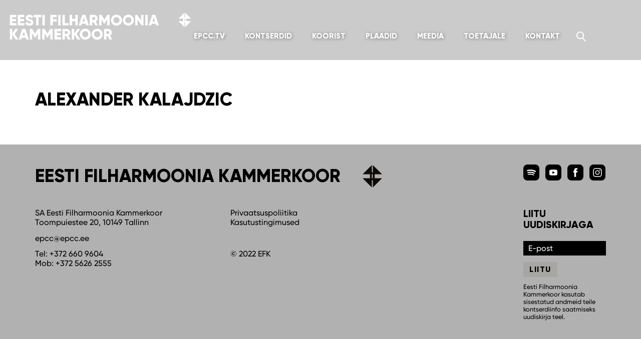

--- FILE ---
content_type: text/html; charset=UTF-8
request_url: https://www.epcc.ee/inimesed/alexander-kalajdzic/
body_size: 8989
content:
<!doctype html>
<!--[if lt IE 7]><html class="no-js ie ie6 lt-ie9 lt-ie8 lt-ie7" lang="et"> <![endif]-->
<!--[if IE 7]><html class="no-js ie ie7 lt-ie9 lt-ie8" lang="et"> <![endif]-->
<!--[if IE 8]><html class="no-js ie ie8 lt-ie9" lang="et"> <![endif]-->
<!--[if gt IE 8]><!-->
<html class="no-js" lang="et">
<!--<![endif]-->
<head>
    <meta charset="UTF-8">
    <title>Alexander Kalajdzic - Eesti Filharmoonia Kammerkoor</title>
    <meta http-equiv="Content-Type" content="text/html; charset=UTF-8" />
    <meta http-equiv="X-UA-Compatible" content="IE=edge,chrome=1" />
    <meta name="viewport" content="width=device-width, initial-scale=1.0" />
    <link rel="pingback" href="http://rpc.pingomatic.com/" />
<!--    <link rel="apple-touch-icon" sizes="180x180" href="/apple-touch-icon.png">
    <link rel="icon" type="image/png" sizes="32x32" href="/favicon-32x32.png">
    <link rel="icon" type="image/png" sizes="16x16" href="/favicon-16x16.png">
    <link rel="manifest" href="/manifest.json">
    <link rel="mask-icon" href="/safari-pinned-tab.svg" color="#142d4c">-->
    <meta name="theme-color" content="#ffffff">
    <meta name='robots' content='index, follow, max-image-preview:large, max-snippet:-1, max-video-preview:-1' />
	<style>img:is([sizes="auto" i], [sizes^="auto," i]) { contain-intrinsic-size: 3000px 1500px }</style>
	<link rel="alternate" hreflang="et" href="https://www.epcc.ee/inimesed/alexander-kalajdzic/" />
<link rel="alternate" hreflang="x-default" href="https://www.epcc.ee/inimesed/alexander-kalajdzic/" />

	<!-- This site is optimized with the Yoast SEO plugin v26.3 - https://yoast.com/wordpress/plugins/seo/ -->
	<title>Alexander Kalajdzic - Eesti Filharmoonia Kammerkoor</title>
	<link rel="canonical" href="https://www.epcc.ee/inimesed/alexander-kalajdzic/" />
	<meta property="og:locale" content="et_EE" />
	<meta property="og:type" content="article" />
	<meta property="og:title" content="Alexander Kalajdzic - Eesti Filharmoonia Kammerkoor" />
	<meta property="og:url" content="https://www.epcc.ee/inimesed/alexander-kalajdzic/" />
	<meta property="og:site_name" content="Eesti Filharmoonia Kammerkoor" />
	<meta property="article:publisher" content="https://www.facebook.com/kammerkoor/" />
	<meta property="og:image" content="https://www.epcc.ee/wp-content/uploads/2015/05/home_katlas.jpg" />
	<meta property="og:image:width" content="1920" />
	<meta property="og:image:height" content="720" />
	<meta property="og:image:type" content="image/jpeg" />
	<meta name="twitter:card" content="summary_large_image" />
	<script type="application/ld+json" class="yoast-schema-graph">{"@context":"https://schema.org","@graph":[{"@type":"WebPage","@id":"https://www.epcc.ee/inimesed/alexander-kalajdzic/","url":"https://www.epcc.ee/inimesed/alexander-kalajdzic/","name":"Alexander Kalajdzic - Eesti Filharmoonia Kammerkoor","isPartOf":{"@id":"https://www.epcc.ee/#website"},"datePublished":"2019-01-04T08:28:00+00:00","breadcrumb":{"@id":"https://www.epcc.ee/inimesed/alexander-kalajdzic/#breadcrumb"},"inLanguage":"et","potentialAction":[{"@type":"ReadAction","target":["https://www.epcc.ee/inimesed/alexander-kalajdzic/"]}]},{"@type":"BreadcrumbList","@id":"https://www.epcc.ee/inimesed/alexander-kalajdzic/#breadcrumb","itemListElement":[{"@type":"ListItem","position":1,"name":"Home","item":"https://www.epcc.ee/"},{"@type":"ListItem","position":2,"name":"Alexander Kalajdzic"}]},{"@type":"WebSite","@id":"https://www.epcc.ee/#website","url":"https://www.epcc.ee/","name":"Eesti Filharmoonia Kammerkoor","description":"","potentialAction":[{"@type":"SearchAction","target":{"@type":"EntryPoint","urlTemplate":"https://www.epcc.ee/?s={search_term_string}"},"query-input":{"@type":"PropertyValueSpecification","valueRequired":true,"valueName":"search_term_string"}}],"inLanguage":"et"}]}</script>
	<!-- / Yoast SEO plugin. -->


<script type="text/javascript">
/* <![CDATA[ */
window._wpemojiSettings = {"baseUrl":"https:\/\/s.w.org\/images\/core\/emoji\/15.0.3\/72x72\/","ext":".png","svgUrl":"https:\/\/s.w.org\/images\/core\/emoji\/15.0.3\/svg\/","svgExt":".svg","source":{"concatemoji":"https:\/\/www.epcc.ee\/wp-includes\/js\/wp-emoji-release.min.js?ver=6.7.4"}};
/*! This file is auto-generated */
!function(i,n){var o,s,e;function c(e){try{var t={supportTests:e,timestamp:(new Date).valueOf()};sessionStorage.setItem(o,JSON.stringify(t))}catch(e){}}function p(e,t,n){e.clearRect(0,0,e.canvas.width,e.canvas.height),e.fillText(t,0,0);var t=new Uint32Array(e.getImageData(0,0,e.canvas.width,e.canvas.height).data),r=(e.clearRect(0,0,e.canvas.width,e.canvas.height),e.fillText(n,0,0),new Uint32Array(e.getImageData(0,0,e.canvas.width,e.canvas.height).data));return t.every(function(e,t){return e===r[t]})}function u(e,t,n){switch(t){case"flag":return n(e,"\ud83c\udff3\ufe0f\u200d\u26a7\ufe0f","\ud83c\udff3\ufe0f\u200b\u26a7\ufe0f")?!1:!n(e,"\ud83c\uddfa\ud83c\uddf3","\ud83c\uddfa\u200b\ud83c\uddf3")&&!n(e,"\ud83c\udff4\udb40\udc67\udb40\udc62\udb40\udc65\udb40\udc6e\udb40\udc67\udb40\udc7f","\ud83c\udff4\u200b\udb40\udc67\u200b\udb40\udc62\u200b\udb40\udc65\u200b\udb40\udc6e\u200b\udb40\udc67\u200b\udb40\udc7f");case"emoji":return!n(e,"\ud83d\udc26\u200d\u2b1b","\ud83d\udc26\u200b\u2b1b")}return!1}function f(e,t,n){var r="undefined"!=typeof WorkerGlobalScope&&self instanceof WorkerGlobalScope?new OffscreenCanvas(300,150):i.createElement("canvas"),a=r.getContext("2d",{willReadFrequently:!0}),o=(a.textBaseline="top",a.font="600 32px Arial",{});return e.forEach(function(e){o[e]=t(a,e,n)}),o}function t(e){var t=i.createElement("script");t.src=e,t.defer=!0,i.head.appendChild(t)}"undefined"!=typeof Promise&&(o="wpEmojiSettingsSupports",s=["flag","emoji"],n.supports={everything:!0,everythingExceptFlag:!0},e=new Promise(function(e){i.addEventListener("DOMContentLoaded",e,{once:!0})}),new Promise(function(t){var n=function(){try{var e=JSON.parse(sessionStorage.getItem(o));if("object"==typeof e&&"number"==typeof e.timestamp&&(new Date).valueOf()<e.timestamp+604800&&"object"==typeof e.supportTests)return e.supportTests}catch(e){}return null}();if(!n){if("undefined"!=typeof Worker&&"undefined"!=typeof OffscreenCanvas&&"undefined"!=typeof URL&&URL.createObjectURL&&"undefined"!=typeof Blob)try{var e="postMessage("+f.toString()+"("+[JSON.stringify(s),u.toString(),p.toString()].join(",")+"));",r=new Blob([e],{type:"text/javascript"}),a=new Worker(URL.createObjectURL(r),{name:"wpTestEmojiSupports"});return void(a.onmessage=function(e){c(n=e.data),a.terminate(),t(n)})}catch(e){}c(n=f(s,u,p))}t(n)}).then(function(e){for(var t in e)n.supports[t]=e[t],n.supports.everything=n.supports.everything&&n.supports[t],"flag"!==t&&(n.supports.everythingExceptFlag=n.supports.everythingExceptFlag&&n.supports[t]);n.supports.everythingExceptFlag=n.supports.everythingExceptFlag&&!n.supports.flag,n.DOMReady=!1,n.readyCallback=function(){n.DOMReady=!0}}).then(function(){return e}).then(function(){var e;n.supports.everything||(n.readyCallback(),(e=n.source||{}).concatemoji?t(e.concatemoji):e.wpemoji&&e.twemoji&&(t(e.twemoji),t(e.wpemoji)))}))}((window,document),window._wpemojiSettings);
/* ]]> */
</script>
<style id='wp-emoji-styles-inline-css' type='text/css'>

	img.wp-smiley, img.emoji {
		display: inline !important;
		border: none !important;
		box-shadow: none !important;
		height: 1em !important;
		width: 1em !important;
		margin: 0 0.07em !important;
		vertical-align: -0.1em !important;
		background: none !important;
		padding: 0 !important;
	}
</style>
<link rel='stylesheet' id='css-0-css' href='https://www.epcc.ee/wp-content/mmr/2eb93515-1762296591.min.css' type='text/css' media='all' />
<link rel='stylesheet' id='css-1-css' href='https://www.epcc.ee/wp-content/mmr/2a20185e-1762296394.min.css' type='text/css' media='all' />
<script type="text/javascript" id="js-2-js-extra">
/* <![CDATA[ */
var wpml_cookies = {"wp-wpml_current_language":{"value":"et","expires":1,"path":"\/"}};
var wpml_cookies = {"wp-wpml_current_language":{"value":"et","expires":1,"path":"\/"}};
/* ]]> */
</script>
<script type="text/javascript" src="https://www.epcc.ee/wp-content/mmr/290904fe-1755786718.min.js" id="js-2-js" defer="defer" data-wp-strategy="defer"></script>
<script type="text/javascript" src="https://www.epcc.ee/wp-content/mmr/406d0623-1762295877.min.js" id="js-3-js"></script>
<script type="text/javascript" id="js-3-js-after">
/* <![CDATA[ */
wp.i18n.setLocaleData( { 'text direction\u0004ltr': [ 'ltr' ] } );
/* ]]> */
</script>
<script type="text/javascript" src="https://www.epcc.ee/wp-content/mmr/a4950ac3-1716402693.min.js" id="js-4-js"></script>
<script type="text/javascript" src="https://www.epcc.ee/wp-content/mmr/66f80870-1762296441.min.js" id="js-5-js"></script>
<link rel="https://api.w.org/" href="https://www.epcc.ee/wp-json/" /><link rel="EditURI" type="application/rsd+xml" title="RSD" href="https://www.epcc.ee/xmlrpc.php?rsd" />
<meta name="generator" content="WordPress 6.7.4" />
<link rel='shortlink' href='https://www.epcc.ee/?p=14595' />
<link rel="alternate" title="oEmbed (JSON)" type="application/json+oembed" href="https://www.epcc.ee/wp-json/oembed/1.0/embed?url=https%3A%2F%2Fwww.epcc.ee%2Finimesed%2Falexander-kalajdzic%2F" />
<link rel="alternate" title="oEmbed (XML)" type="text/xml+oembed" href="https://www.epcc.ee/wp-json/oembed/1.0/embed?url=https%3A%2F%2Fwww.epcc.ee%2Finimesed%2Falexander-kalajdzic%2F&#038;format=xml" />
<meta name="generator" content="WPML ver:4.7.6 stt:1,15;" />
<meta name="facebook-domain-verification" content="bw70wigdhkzuaa0deuhvohhtihjd63" />
<!-- Facebook Pixel Code -->
<script>
!function(f,b,e,v,n,t,s){if(f.fbq)return;n=f.fbq=function(){n.callMethod?n.callMethod.apply(n,arguments):n.queue.push(arguments)};
if(!f._fbq)f._fbq=n;n.push=n;n.loaded=!0;n.version='2.0';
n.queue=[];t=b.createElement(e);t.async=!0;
t.src=v;s=b.getElementsByTagName(e)[0];
s.parentNode.insertBefore(t,s)}(window, document,'script','https://connect.facebook.net/en_US/fbevents.js');
fbq('init', '774458583245534');
fbq('track', 'PageView');
</script>
<noscript><img height="1" width="1" alt="" style="display:none" src="https://www.facebook.com/tr?id=774458583245534&ev=PageView&noscript=1" /></noscript>
<!-- End Facebook Pixel Code -->

<!-- Global site tag (gtag.js) - Google Analytics -->
<script async src="https://www.googletagmanager.com/gtag/js?id=G-H39H39NN7Y"></script>
<script>
  window.dataLayer = window.dataLayer || [];
  function gtag(){dataLayer.push(arguments);}
  gtag('js', new Date());

  gtag('config', 'G-H39H39NN7Y');
</script>
<!-- end Google Analytics -->
    <script>
    /*! grunt-grunticon Stylesheet Loader - v2.0.0-beta.6 | https://github.com/filamentgroup/grunticon | (c) 2015 Scott Jehl, Filament Group, Inc. | MIT license. */
    /*(function(e){function t(t,n,r,o){"use strict";function a(){for(var e,n=0;u.length>n;n++)u[n].href&&u[n].href.indexOf(t)>-1&&(e=!0);e?i.media=r||"all":setTimeout(a)}var i=e.document.createElement("link"),c=n||e.document.getElementsByTagName("script")[0],u=e.document.styleSheets;return i.rel="stylesheet",i.href=t,i.media="only x",i.onload=o||function(){},c.parentNode.insertBefore(i,c),a(),i}var n=function(r,o){"use strict";if(r&&3===r.length){var a=e.navigator,i=e.Image,c=!(!document.createElementNS||!document.createElementNS("http://www.w3.org/2000/svg","svg").createSVGRect||!document.implementation.hasFeature("http://www.w3.org/TR/SVG11/feature#Image","1.1")||e.opera&&-1===a.userAgent.indexOf("Chrome")||-1!==a.userAgent.indexOf("Series40")),u=new i;u.onerror=function(){n.method="png",t(r[2])},u.onload=function(){var e=1===u.width&&1===u.height,a=r[e&&c?0:e?1:2];n.method=e&&c?"svg":e?"datapng":"png",n.href=a,t(a,null,null,o)},u.src="[data-uri]",document.documentElement.className+=" grunticon"}};n.loadCSS=t,e.grunticon=n})(this);(function(e,t){"use strict";var n=t.document,r="grunticon:",o=function(e){if(n.attachEvent?"complete"===n.readyState:"loading"!==n.readyState)e();else{var t=!1;n.addEventListener("readystatechange",function(){t||(t=!0,e())},!1)}},a=function(e){for(var t,o,a,i,c,u,s={},l=n.styleSheets,d=0;l.length>d;d++)if(l[d].href&&l[d].href.indexOf(e)>-1){t=l[d];break}if(!t)return s;for(o=t.cssRules?t.cssRules:t.rules,d=0;o.length>d;d++)a=o[d].cssText,i=r+o[d].selectorText,c=a.split(");")[0].match(/US\-ASCII\,([^"']+)/),c&&c[1]&&(u=decodeURIComponent(c[1]),s[i]=u);return s},i=function(e){var t,o,a;o="data-grunticon-embed";for(var i in e)if(a=i.slice(r.length),t=n.querySelectorAll(a+"["+o+"]"),t.length)for(var c=0;t.length>c;c++)t[c].innerHTML=e[i],t[c].style.backgroundImage="none",t[c].removeAttribute(o);return t},c=function(){o(function(){i(a(e.href))})};e.embedIcons=i,e.getIcons=a,e.ready=o,e.svgLoadedCallback=c})(grunticon,this);
    grunticon(['/wp-content/themes/epcc/assets/icons/icons.data.svg.css', '/wp-content/themes/epcc/assets/icons/icons.data.png.css', '/wp-content/themes/epcc/assets/icons/icons.fallback.css'], grunticon.svgLoadedCallback);*/
    </script>
    <noscript><link href="https://www.epcc.ee/wp-content/themes/epcc/assets/icons/icons.fallback.css" rel="stylesheet"></noscript>
</head>
<body class="people-template-default single single-people postid-14595 metaslider-plugin">
<header class="header">
    <div id="mobile-lang">
        <div class="header__languages dropdown"><a href="#" class="dropdown-toggle dropdown-toggle--languages" data-toggle="dropdown" role="button">EST</a><ul class="dropdown-menu dropdown-menu-right dropdown-menu--languages"></ul></div> 
    </div>
    <div class="header-wrapper">
        <a href="https://www.epcc.ee" class="icon-logo_en header__logo header__logo--et" classrel="home" itemprop="url"><svg id="Layer_1" data-name="Layer 1" xmlns="http://www.w3.org/2000/svg" viewBox="0 0 369 60"><defs><style>.cls-1{fill:#fff;}</style></defs><path class="cls-1" d="M354.61,21.92h-1.2v9.34L341.55,19.4h9.34V14.19h-9.38l11.9-11.91V11.7h1.2V2.29l11.9,11.91H357.1v5.2h9.36L354.61,31.26Zm-1.23-7.73V19.4h1.23V14.19Z"/><path class="cls-1" d="M18.83,23.21v4.62H5.63v-21H18.68v4.62H10.43v3.48h7.5v4.56h-7.5v3.72Z"/><path class="cls-1" d="M34.73,23.21v4.62H21.53v-21h13v4.62H26.33v3.48h7.5v4.56h-7.5v3.72Z"/><path class="cls-1" d="M36.38,23.06l4.14-2.4a4.4,4.4,0,0,0,4.41,2.91c2.28,0,2.85-.9,2.85-1.71,0-1.29-1.2-1.8-4.35-2.67s-6.18-2.37-6.18-6.39,3.42-6.39,7-6.39A8.15,8.15,0,0,1,52,11.15l-4,2.37a3.68,3.68,0,0,0-3.63-2.43c-1.5,0-2.25.75-2.25,1.59s.51,1.62,3.78,2.61,6.75,2.07,6.75,6.51c0,4.05-3.24,6.45-7.8,6.45S37.55,26.15,36.38,23.06Z"/><path class="cls-1" d="M68.33,11.45h-5.4V27.83h-4.8V11.45h-5.4V6.83h15.6Z"/><path class="cls-1" d="M75.23,6.83v21h-4.8v-21Z"/><path class="cls-1" d="M91.13,11.45V15.5h7.8v4.62h-7.8v7.71h-4.8v-21H99.08v4.62Z"/><path class="cls-1" d="M106.73,6.83v21h-4.8v-21Z"/><path class="cls-1" d="M122.63,23.21v4.62h-12.3v-21h4.8V23.21Z"/><path class="cls-1" d="M140.93,6.83v21h-4.8V19.49h-6.6v8.34h-4.8v-21h4.8v8h6.6v-8Z"/><path class="cls-1" d="M156.83,24.53H149L148,27.83h-5.25l7.14-21H156l7.14,21h-5.25ZM155.39,20l-2.46-7.71L150.47,20Z"/><path class="cls-1" d="M172,20.93h-2.28v6.9h-4.8v-21h8.4a7.18,7.18,0,0,1,7.2,7.2,6.92,6.92,0,0,1-3.87,6.09l4.47,7.71H176Zm-2.28-4.2h3.6a2.54,2.54,0,0,0,2.4-2.7,2.54,2.54,0,0,0-2.4-2.7h-3.6Z"/><path class="cls-1" d="M204.38,27.83h-4.8V15.62l-5.43,8.91h-.54l-5.43-8.91V27.83h-4.8v-21h4.8l5.7,9.33,5.7-9.33h4.8Z"/><path class="cls-1" d="M207.08,17.33a10.92,10.92,0,1,1,21.84,0,10.92,10.92,0,1,1-21.84,0Zm17,0a6.12,6.12,0,1,0-12.24,0,6.12,6.12,0,1,0,12.24,0Z"/><path class="cls-1" d="M230.72,17.33a10.92,10.92,0,0,1,21.84,0,10.92,10.92,0,0,1-21.84,0Zm17,0a6.12,6.12,0,1,0-12.24,0,6.12,6.12,0,1,0,12.24,0Z"/><path class="cls-1" d="M271.76,6.83v21h-3.6l-8.1-11.4v11.4h-4.8v-21h3.6l8.1,11.4V6.83Z"/><path class="cls-1" d="M280.16,6.83v21h-4.8v-21Z"/><path class="cls-1" d="M296.06,24.53h-7.8l-1.05,3.3H282l7.14-21h6.12l7.14,21h-5.25ZM294.62,20l-2.46-7.71L289.7,20Z"/><path class="cls-1" d="M17.15,55.83l-6.72-9.72v9.72H5.63v-21h4.8V44l6.42-9.12h5.46L15.23,45.06l7.38,10.77Z"/><path class="cls-1" d="M37.31,52.53h-7.8l-1.05,3.3H23.21l7.14-21h6.12l7.14,21H38.36ZM35.87,48l-2.46-7.71L31,48Z"/><path class="cls-1" d="M66.41,55.83h-4.8V43.62l-5.43,8.91h-.54l-5.43-8.91V55.83h-4.8v-21h4.8l5.7,9.33,5.7-9.33h4.8Z"/><path class="cls-1" d="M91,55.83h-4.8V43.62l-5.43,8.91h-.54l-5.43-8.91V55.83H70v-21h4.8l5.7,9.33,5.7-9.33H91Z"/><path class="cls-1" d="M107.81,51.21v4.62H94.61v-21h13v4.62H99.41v3.48h7.5v4.56h-7.5v3.72Z"/><path class="cls-1" d="M117.59,48.93h-2.28v6.9h-4.8v-21h8.4a7.18,7.18,0,0,1,7.2,7.2,6.92,6.92,0,0,1-3.87,6.09l4.47,7.71h-5.16Zm-2.28-4.2h3.6a2.72,2.72,0,0,0,0-5.4h-3.6Z"/><path class="cls-1" d="M140.48,55.83l-6.72-9.72v9.72H129v-21h4.8V44l6.42-9.12h5.46l-7.08,10.23,7.38,10.77Z"/><path class="cls-1" d="M145,45.33A10.92,10.92,0,1,1,156,56.25,10.83,10.83,0,0,1,145,45.33Zm17,0a6.12,6.12,0,1,0-12.24,0,6.12,6.12,0,1,0,12.24,0Z"/><path class="cls-1" d="M168.68,45.33A10.92,10.92,0,1,1,179.6,56.25,10.83,10.83,0,0,1,168.68,45.33Zm17,0a6.12,6.12,0,1,0-12.24,0,6.12,6.12,0,1,0,12.24,0Z"/><path class="cls-1" d="M200.3,48.93H198v6.9h-4.8v-21h8.4a7.18,7.18,0,0,1,7.2,7.2A6.92,6.92,0,0,1,205,48.12l4.47,7.71h-5.16ZM198,44.73h3.6a2.72,2.72,0,0,0,0-5.4H198Z"/></svg></a>
        <button type="button" class="navbar-toggle collapsed" data-toggle="collapse" data-target="#navbar" aria-expanded="false" aria-controls="navbar">
            <span class="navbar-toggle__text"></span>
            <span class="navbar-toggle__icon">
            <span class="icon-bar"></span>
            <span class="icon-bar"></span>
            <span class="icon-bar"></span>
            </span>
        </button>
        <div class="header__navigation">
            <nav class="navbar">
                <div class="navbar-header"></div>
                <div id="navbar" class="collapse navbar-collapse">
                    <div class="navbar-left">
                        <ul class="nav navbar-nav"><li class="">
                    <a href="https://epcc.tv/landing/br/L0NKhdQhmX?lang=et">EPCC.tv</a>
                </li><li class="dropdown ">
                    <a class="dropdown-toggle" href="" data-toggle="dropdown">Kontserdid</a>
                    <ul class="dropdown-menu" role="menu"><li class="">
                            <a href="https://www.epcc.ee/kontserdid/"><span class="link-text">Tulemas</span></a>
                        </li><li class="">
                            <a href="https://www.epcc.ee/kontserdisalvestused/"><span class="link-text">Järelkuulatavad</span></a>
                        </li><li class="">
                            <a href="/kontserdid/?y=2025"><span class="link-text">Arhiiv</span></a>
                        </li><li class="">
                            <a href="https://www.epcc.ee/haridusprojektid/"><span class="link-text">Haridus­projektid</span></a>
                        </li></ul>
                </li><li class="dropdown ">
                    <a class="dropdown-toggle" href="" data-toggle="dropdown">Koorist</a>
                    <ul class="dropdown-menu" role="menu"><li class="">
                            <a href="https://www.epcc.ee/koorist/"><span class="link-text">Koorist</span></a>
                        </li><li class="">
                            <a href="https://www.epcc.ee/koorist#people"><span class="link-text">Inimesed</span></a>
                        </li><li class="">
                            <a href="https://www.epcc.ee/repertuaar/"><span class="link-text">Repertuaar</span></a>
                        </li><li class="">
                            <a href="https://www.epcc.ee/vaata-ja-kuula/"><span class="link-text">Vaata ja kuula</span></a>
                        </li><li class="">
                            <a href="https://www.epcc.ee/galerii/"><span class="link-text">Galerii</span></a>
                        </li><li class="">
                            <a href="https://www.epcc.ee/koorist/sa-eesti-filharmoonia-kammerkoor/"><span class="link-text">SA Eesti Filharmoonia <br />Kammerkoor</span></a>
                        </li></ul>
                </li><li class="">
                    <a href="https://www.epcc.ee/plaadid/">Plaadid</a>
                </li><li class="dropdown ">
                    <a class="dropdown-toggle" href="" data-toggle="dropdown">Meedia</a>
                    <ul class="dropdown-menu" role="menu"><li class="">
                            <a href="https://www.epcc.ee/uudised/"><span class="link-text">Uudised</span></a>
                        </li><li class="">
                            <a href="https://www.epcc.ee/kajastused/"><span class="link-text">Kajastused</span></a>
                        </li><li class="">
                            <a href="https://www.epcc.ee/podcast/"><span class="link-text">Podcast</span></a>
                        </li><li class="">
                            <a href="https://www.epcc.ee/reisiblogi/"><span class="link-text">Reisiblogi</span></a>
                        </li></ul>
                </li><li class="dropdown ">
                    <a class="dropdown-toggle" href="" data-toggle="dropdown">Toetajale</a>
                    <ul class="dropdown-menu" role="menu"><li class="">
                            <a href="https://www.epcc.ee/toetajale/"><span class="link-text">Toetajale</span></a>
                        </li><li class="">
                            <a href="https://www.epcc.ee/toetajale/loo-sundmust/"><span class="link-text">Loo sündmust</span></a>
                        </li><li class="">
                            <a href="https://www.epcc.ee/toetajale/efk-toetajate-ring/"><span class="link-text">EFK Toe­ta­ja­te Ring</span></a>
                        </li><li class="">
                            <a href="https://www.epcc.ee/toetajale/taname/"><span class="link-text">Täname</span></a>
                        </li></ul>
                </li><li class="">
                    <a href="https://www.epcc.ee/kontakt/">Kontakt</a>
                </li></ul>                    </div>
                    <div class="navbar-right">
                        <form class="search-form searchbar" role="search" id="hiddenSearchBox" action="https://www.epcc.ee/" method="get">
    <div class="input-group">
        <input type="search" name="s" class="form-control" placeholder="Otsi" value="">
        <div class="input-group-btn">
            <button type="submit" class="btn btn-default" data-toggle="searchbar" data-target="#hiddenSearchBox">
                <span class="icon-search"></span> <span class="sr-only">Otsi</span>
            </button>
        </div>
    </div>
</form>                        <div class="header__languages dropdown"><a href="#" class="dropdown-toggle dropdown-toggle--languages" data-toggle="dropdown" role="button">EST</a><ul class="dropdown-menu dropdown-menu-right dropdown-menu--languages"></ul></div>                    </div>
                </div>
              </div>
            </nav>
        </div>
    </div>
        <div class="carousel-banner">
            <div class="carousel-banner__conductor table">
                <a class="carousel-banner__link link--unstyled link--hover-unstyled table-cell vertical-middle" href="https://www.epcc.ee/inimesed/tonu-kaljuste/">Kunstiline juht ja peadirigent Tõnu Kaljuste</a>
            </div>
            <div class="carousel-banner__grammy table">
                <a class="carousel-banner__link link--unstyled link--hover-unstyled table-cell" href="https://www.epcc.ee/koorist/"><span class="icon-grammy icon-grammy--carousel-banner"></span> <span class="carousel-banner__text">Grammy auhindadega pärjatud kollektiiv</span></a>
            </div>
        </div>
    </section>
<div class="header__hero"><div class="header__gray-area"></div><div class="header__title-container"><div class="container"><div class="row"><div class="col-sm-12"><h1 class="header__title">Alexander Kalajdzic</h1></div></div></div></div></div></header>
<div class="content-area"><div class="container"><article class="post-type-people article" id="post-14595"><section class="article-content"><div class="article-body"></div></section></article></div></div><footer class="footer" role="footer">
  <div class="footer__main">
    <div class="container">
      <div class="row"><div id="text-23" class="widget-odd widget-first widget-1 col-xs-12 col-sm-8 pull-left widget widget_text">			<div class="textwidget"><h1>Eesti Filharmoonia Kammerkoor</h1>
</div>
		</div><div id="custom_html-3" class="widget_text widget-odd widget-last widget-3 col-xs-12 col-sm-2 pull-right widget widget_custom_html"><div class="textwidget custom-html-widget"><a href="https://open.spotify.com/artist/4xz6NoBwhQYH0TLJU8bn5a" target="_blank" class="social__icon spotify"></a><a href="https://www.youtube.com/user/epccclassics" target="_blank" class="social__icon youtube"></a><a href="https://www.facebook.com/kammerkoor/" target="_blank" class="social__icon facebook"></a><a href="https://www.instagram.com/eestifilharmooniakammerkoor/?hl=en" target="_blank" class="social__icon instagram"></a></div></div></div>
    </div>
  </div>
  <!--{% if footer_2 is not empty %}-->
  <div class="footer__secondary">
    <div class="container">
      <div class="row"><div id="text-25" class="widget-odd widget-first widget-1 col-xs-12 col-sm-4 widget widget_text">			<div class="textwidget"><p>SA Eesti Filharmoonia Kammerkoor<br />
Toompuiestee 20, 10149 Tallinn</p>
<p><a class="link--unstyled" href="mailto:epcc@epcc.ee">epcc@epcc.ee</a></p>
<p>Tel: <a class="link--unstyled" href="tel:003726609604">+372 660 9604</a><br />
Mob: <a class="link--unstyled" href="tel:0037256262555">+372 5626 2555</a></p>
</div>
		</div><div id="text-26" class="widget-even widget-2 col-xs-12 col-sm-2 widget widget_text">			<div class="textwidget"><p><a class="link--unstyled" href="/privaatsuspoliitika/">Privaatsuspoliitika</a><br />
<a class="link--unstyled" href="/efk-toetussusteemi-kasutustingimused/">Kasutustingimused</a></p>
<p>&nbsp;</p>
<p>© 2022 EFK</p>
</div>
		</div><div id="text-8" class="widget-odd widget-5 col-xs-6 col-md-2 pull-right widget widget_text"><h3 class="widget-title">Liitu uudiskirjaga</h3>			<div class="textwidget"><p class="uudiskiri-ankur">
<a name="uudiskiri"></a></p>
<form id="smly" action="https://eestifilharmooniakammerkoor.sendsmaily.net/api/opt-in/" method="post">
	<p class="error" style="padding:15px;background-color:#f2dede;margin:0 0 10px;display:none"></p>
	<p class="success" style="padding:15px;background-color:#dff0d8;margin:0 0 10px;display:none">Täname, et liitusite meie uudiskirjaga.</p>
		<input type="hidden" name="lang" value="et" />
	<input type="hidden" name="success_url" value="https://www.epcc.ee/uudiskiri-taname/" />
	<input type="hidden" name="failure_url" value="https://www.epcc.ee" />
	<p><input type="text" name="email" value="" placeholder="E-post" required/></p>
		<p><button type="submit">Liitu</button></p>
</form>

<p style="font-size: 80%;">Eesti Filharmoonia Kammerkoor kasutab sisestatud andmeid teile kontserdiinfo saatmiseks uudiskirja teel.</p>
</div>
		</div>        <!--{{ footer_2 }}-->
      </div>
    </div>
  </div>
  <!--{% endif %}-->
</footer>
<script>
setTimeout(function() {
	window.onmessage = function(e){
		if (e.data == 'update_height') {
			console.log("update height");
			jQuery.fancybox.getInstance().update();
		}
	};
}, 2000);
</script>            <script>
            jQuery(document).ready(function($) {
                Fancybox.bind("[data-fancybox]", {
                    // Your custom options
                });
            });       
            </script><script type="text/javascript" src="https://www.epcc.ee/wp-content/mmr/080b01f7-1762296389.min.js" id="js-6-js"></script>
<script type="text/javascript" id="js-7-js-before">
/* <![CDATA[ */
var wpcf7 = {
    "api": {
        "root": "https:\/\/www.epcc.ee\/wp-json\/",
        "namespace": "contact-form-7\/v1"
    }
};
/* ]]> */
</script>
<script type="text/javascript" src="https://www.epcc.ee/wp-content/mmr/3a4c05c8-1762296389.min.js" id="js-7-js"></script>
<script type="text/javascript" id="js-8-js-extra">
/* <![CDATA[ */
var aiStrings = {"play_title":"Play %s","pause_title":"Pause %s","previous":"Previous track","next":"Next track","toggle_list_repeat":"Toggle track listing repeat","toggle_track_repeat":"Toggle track repeat","toggle_list_visible":"Toggle track listing visibility","buy_track":"Buy this track","download_track":"Download this track","volume_up":"Volume Up","volume_down":"Volume Down","open_track_lyrics":"Open track lyrics","set_playback_rate":"Set playback rate","skip_forward":"Skip forward","skip_backward":"Skip backward","shuffle":"Shuffle"};
var aiStats = {"enabled":"","apiUrl":"https:\/\/www.epcc.ee\/wp-json\/audioigniter\/v1"};
/* ]]> */
</script>
<script type="text/javascript" src="https://www.epcc.ee/wp-content/mmr/2b171432-1762296337.min.js" id="js-8-js"></script>
<script type="text/javascript" id="js-9-js-extra">
/* <![CDATA[ */
var wpcf7cf_global_settings = {"ajaxurl":"https:\/\/www.epcc.ee\/wp-admin\/admin-ajax.php"};
/* ]]> */
</script>
<script type="text/javascript" src="https://www.epcc.ee/wp-content/mmr/410a067c-1762296394.min.js" id="js-9-js"></script>
<script type="text/javascript" src="https://www.google.com/recaptcha/api.js?render=6LeIDNYZAAAAABTNqJvFV60jlCTN2CcVskmg8frP&amp;ver=3.0" id="google-recaptcha-js"></script>
<script type="text/javascript" id="js-10-js-before">
/* <![CDATA[ */
var wpcf7_recaptcha = {
    "sitekey": "6LeIDNYZAAAAABTNqJvFV60jlCTN2CcVskmg8frP",
    "actions": {
        "homepage": "homepage",
        "contactform": "contactform"
    }
};
/* ]]> */
</script>
<script type="text/javascript" src="https://www.epcc.ee/wp-content/mmr/3ffd0656-1762296389.min.js" id="js-10-js"></script>
</body>
</html>

--- FILE ---
content_type: text/html; charset=utf-8
request_url: https://www.google.com/recaptcha/api2/anchor?ar=1&k=6LeIDNYZAAAAABTNqJvFV60jlCTN2CcVskmg8frP&co=aHR0cHM6Ly93d3cuZXBjYy5lZTo0NDM.&hl=en&v=PoyoqOPhxBO7pBk68S4YbpHZ&size=invisible&anchor-ms=20000&execute-ms=30000&cb=no8hgc3m3bud
body_size: 48740
content:
<!DOCTYPE HTML><html dir="ltr" lang="en"><head><meta http-equiv="Content-Type" content="text/html; charset=UTF-8">
<meta http-equiv="X-UA-Compatible" content="IE=edge">
<title>reCAPTCHA</title>
<style type="text/css">
/* cyrillic-ext */
@font-face {
  font-family: 'Roboto';
  font-style: normal;
  font-weight: 400;
  font-stretch: 100%;
  src: url(//fonts.gstatic.com/s/roboto/v48/KFO7CnqEu92Fr1ME7kSn66aGLdTylUAMa3GUBHMdazTgWw.woff2) format('woff2');
  unicode-range: U+0460-052F, U+1C80-1C8A, U+20B4, U+2DE0-2DFF, U+A640-A69F, U+FE2E-FE2F;
}
/* cyrillic */
@font-face {
  font-family: 'Roboto';
  font-style: normal;
  font-weight: 400;
  font-stretch: 100%;
  src: url(//fonts.gstatic.com/s/roboto/v48/KFO7CnqEu92Fr1ME7kSn66aGLdTylUAMa3iUBHMdazTgWw.woff2) format('woff2');
  unicode-range: U+0301, U+0400-045F, U+0490-0491, U+04B0-04B1, U+2116;
}
/* greek-ext */
@font-face {
  font-family: 'Roboto';
  font-style: normal;
  font-weight: 400;
  font-stretch: 100%;
  src: url(//fonts.gstatic.com/s/roboto/v48/KFO7CnqEu92Fr1ME7kSn66aGLdTylUAMa3CUBHMdazTgWw.woff2) format('woff2');
  unicode-range: U+1F00-1FFF;
}
/* greek */
@font-face {
  font-family: 'Roboto';
  font-style: normal;
  font-weight: 400;
  font-stretch: 100%;
  src: url(//fonts.gstatic.com/s/roboto/v48/KFO7CnqEu92Fr1ME7kSn66aGLdTylUAMa3-UBHMdazTgWw.woff2) format('woff2');
  unicode-range: U+0370-0377, U+037A-037F, U+0384-038A, U+038C, U+038E-03A1, U+03A3-03FF;
}
/* math */
@font-face {
  font-family: 'Roboto';
  font-style: normal;
  font-weight: 400;
  font-stretch: 100%;
  src: url(//fonts.gstatic.com/s/roboto/v48/KFO7CnqEu92Fr1ME7kSn66aGLdTylUAMawCUBHMdazTgWw.woff2) format('woff2');
  unicode-range: U+0302-0303, U+0305, U+0307-0308, U+0310, U+0312, U+0315, U+031A, U+0326-0327, U+032C, U+032F-0330, U+0332-0333, U+0338, U+033A, U+0346, U+034D, U+0391-03A1, U+03A3-03A9, U+03B1-03C9, U+03D1, U+03D5-03D6, U+03F0-03F1, U+03F4-03F5, U+2016-2017, U+2034-2038, U+203C, U+2040, U+2043, U+2047, U+2050, U+2057, U+205F, U+2070-2071, U+2074-208E, U+2090-209C, U+20D0-20DC, U+20E1, U+20E5-20EF, U+2100-2112, U+2114-2115, U+2117-2121, U+2123-214F, U+2190, U+2192, U+2194-21AE, U+21B0-21E5, U+21F1-21F2, U+21F4-2211, U+2213-2214, U+2216-22FF, U+2308-230B, U+2310, U+2319, U+231C-2321, U+2336-237A, U+237C, U+2395, U+239B-23B7, U+23D0, U+23DC-23E1, U+2474-2475, U+25AF, U+25B3, U+25B7, U+25BD, U+25C1, U+25CA, U+25CC, U+25FB, U+266D-266F, U+27C0-27FF, U+2900-2AFF, U+2B0E-2B11, U+2B30-2B4C, U+2BFE, U+3030, U+FF5B, U+FF5D, U+1D400-1D7FF, U+1EE00-1EEFF;
}
/* symbols */
@font-face {
  font-family: 'Roboto';
  font-style: normal;
  font-weight: 400;
  font-stretch: 100%;
  src: url(//fonts.gstatic.com/s/roboto/v48/KFO7CnqEu92Fr1ME7kSn66aGLdTylUAMaxKUBHMdazTgWw.woff2) format('woff2');
  unicode-range: U+0001-000C, U+000E-001F, U+007F-009F, U+20DD-20E0, U+20E2-20E4, U+2150-218F, U+2190, U+2192, U+2194-2199, U+21AF, U+21E6-21F0, U+21F3, U+2218-2219, U+2299, U+22C4-22C6, U+2300-243F, U+2440-244A, U+2460-24FF, U+25A0-27BF, U+2800-28FF, U+2921-2922, U+2981, U+29BF, U+29EB, U+2B00-2BFF, U+4DC0-4DFF, U+FFF9-FFFB, U+10140-1018E, U+10190-1019C, U+101A0, U+101D0-101FD, U+102E0-102FB, U+10E60-10E7E, U+1D2C0-1D2D3, U+1D2E0-1D37F, U+1F000-1F0FF, U+1F100-1F1AD, U+1F1E6-1F1FF, U+1F30D-1F30F, U+1F315, U+1F31C, U+1F31E, U+1F320-1F32C, U+1F336, U+1F378, U+1F37D, U+1F382, U+1F393-1F39F, U+1F3A7-1F3A8, U+1F3AC-1F3AF, U+1F3C2, U+1F3C4-1F3C6, U+1F3CA-1F3CE, U+1F3D4-1F3E0, U+1F3ED, U+1F3F1-1F3F3, U+1F3F5-1F3F7, U+1F408, U+1F415, U+1F41F, U+1F426, U+1F43F, U+1F441-1F442, U+1F444, U+1F446-1F449, U+1F44C-1F44E, U+1F453, U+1F46A, U+1F47D, U+1F4A3, U+1F4B0, U+1F4B3, U+1F4B9, U+1F4BB, U+1F4BF, U+1F4C8-1F4CB, U+1F4D6, U+1F4DA, U+1F4DF, U+1F4E3-1F4E6, U+1F4EA-1F4ED, U+1F4F7, U+1F4F9-1F4FB, U+1F4FD-1F4FE, U+1F503, U+1F507-1F50B, U+1F50D, U+1F512-1F513, U+1F53E-1F54A, U+1F54F-1F5FA, U+1F610, U+1F650-1F67F, U+1F687, U+1F68D, U+1F691, U+1F694, U+1F698, U+1F6AD, U+1F6B2, U+1F6B9-1F6BA, U+1F6BC, U+1F6C6-1F6CF, U+1F6D3-1F6D7, U+1F6E0-1F6EA, U+1F6F0-1F6F3, U+1F6F7-1F6FC, U+1F700-1F7FF, U+1F800-1F80B, U+1F810-1F847, U+1F850-1F859, U+1F860-1F887, U+1F890-1F8AD, U+1F8B0-1F8BB, U+1F8C0-1F8C1, U+1F900-1F90B, U+1F93B, U+1F946, U+1F984, U+1F996, U+1F9E9, U+1FA00-1FA6F, U+1FA70-1FA7C, U+1FA80-1FA89, U+1FA8F-1FAC6, U+1FACE-1FADC, U+1FADF-1FAE9, U+1FAF0-1FAF8, U+1FB00-1FBFF;
}
/* vietnamese */
@font-face {
  font-family: 'Roboto';
  font-style: normal;
  font-weight: 400;
  font-stretch: 100%;
  src: url(//fonts.gstatic.com/s/roboto/v48/KFO7CnqEu92Fr1ME7kSn66aGLdTylUAMa3OUBHMdazTgWw.woff2) format('woff2');
  unicode-range: U+0102-0103, U+0110-0111, U+0128-0129, U+0168-0169, U+01A0-01A1, U+01AF-01B0, U+0300-0301, U+0303-0304, U+0308-0309, U+0323, U+0329, U+1EA0-1EF9, U+20AB;
}
/* latin-ext */
@font-face {
  font-family: 'Roboto';
  font-style: normal;
  font-weight: 400;
  font-stretch: 100%;
  src: url(//fonts.gstatic.com/s/roboto/v48/KFO7CnqEu92Fr1ME7kSn66aGLdTylUAMa3KUBHMdazTgWw.woff2) format('woff2');
  unicode-range: U+0100-02BA, U+02BD-02C5, U+02C7-02CC, U+02CE-02D7, U+02DD-02FF, U+0304, U+0308, U+0329, U+1D00-1DBF, U+1E00-1E9F, U+1EF2-1EFF, U+2020, U+20A0-20AB, U+20AD-20C0, U+2113, U+2C60-2C7F, U+A720-A7FF;
}
/* latin */
@font-face {
  font-family: 'Roboto';
  font-style: normal;
  font-weight: 400;
  font-stretch: 100%;
  src: url(//fonts.gstatic.com/s/roboto/v48/KFO7CnqEu92Fr1ME7kSn66aGLdTylUAMa3yUBHMdazQ.woff2) format('woff2');
  unicode-range: U+0000-00FF, U+0131, U+0152-0153, U+02BB-02BC, U+02C6, U+02DA, U+02DC, U+0304, U+0308, U+0329, U+2000-206F, U+20AC, U+2122, U+2191, U+2193, U+2212, U+2215, U+FEFF, U+FFFD;
}
/* cyrillic-ext */
@font-face {
  font-family: 'Roboto';
  font-style: normal;
  font-weight: 500;
  font-stretch: 100%;
  src: url(//fonts.gstatic.com/s/roboto/v48/KFO7CnqEu92Fr1ME7kSn66aGLdTylUAMa3GUBHMdazTgWw.woff2) format('woff2');
  unicode-range: U+0460-052F, U+1C80-1C8A, U+20B4, U+2DE0-2DFF, U+A640-A69F, U+FE2E-FE2F;
}
/* cyrillic */
@font-face {
  font-family: 'Roboto';
  font-style: normal;
  font-weight: 500;
  font-stretch: 100%;
  src: url(//fonts.gstatic.com/s/roboto/v48/KFO7CnqEu92Fr1ME7kSn66aGLdTylUAMa3iUBHMdazTgWw.woff2) format('woff2');
  unicode-range: U+0301, U+0400-045F, U+0490-0491, U+04B0-04B1, U+2116;
}
/* greek-ext */
@font-face {
  font-family: 'Roboto';
  font-style: normal;
  font-weight: 500;
  font-stretch: 100%;
  src: url(//fonts.gstatic.com/s/roboto/v48/KFO7CnqEu92Fr1ME7kSn66aGLdTylUAMa3CUBHMdazTgWw.woff2) format('woff2');
  unicode-range: U+1F00-1FFF;
}
/* greek */
@font-face {
  font-family: 'Roboto';
  font-style: normal;
  font-weight: 500;
  font-stretch: 100%;
  src: url(//fonts.gstatic.com/s/roboto/v48/KFO7CnqEu92Fr1ME7kSn66aGLdTylUAMa3-UBHMdazTgWw.woff2) format('woff2');
  unicode-range: U+0370-0377, U+037A-037F, U+0384-038A, U+038C, U+038E-03A1, U+03A3-03FF;
}
/* math */
@font-face {
  font-family: 'Roboto';
  font-style: normal;
  font-weight: 500;
  font-stretch: 100%;
  src: url(//fonts.gstatic.com/s/roboto/v48/KFO7CnqEu92Fr1ME7kSn66aGLdTylUAMawCUBHMdazTgWw.woff2) format('woff2');
  unicode-range: U+0302-0303, U+0305, U+0307-0308, U+0310, U+0312, U+0315, U+031A, U+0326-0327, U+032C, U+032F-0330, U+0332-0333, U+0338, U+033A, U+0346, U+034D, U+0391-03A1, U+03A3-03A9, U+03B1-03C9, U+03D1, U+03D5-03D6, U+03F0-03F1, U+03F4-03F5, U+2016-2017, U+2034-2038, U+203C, U+2040, U+2043, U+2047, U+2050, U+2057, U+205F, U+2070-2071, U+2074-208E, U+2090-209C, U+20D0-20DC, U+20E1, U+20E5-20EF, U+2100-2112, U+2114-2115, U+2117-2121, U+2123-214F, U+2190, U+2192, U+2194-21AE, U+21B0-21E5, U+21F1-21F2, U+21F4-2211, U+2213-2214, U+2216-22FF, U+2308-230B, U+2310, U+2319, U+231C-2321, U+2336-237A, U+237C, U+2395, U+239B-23B7, U+23D0, U+23DC-23E1, U+2474-2475, U+25AF, U+25B3, U+25B7, U+25BD, U+25C1, U+25CA, U+25CC, U+25FB, U+266D-266F, U+27C0-27FF, U+2900-2AFF, U+2B0E-2B11, U+2B30-2B4C, U+2BFE, U+3030, U+FF5B, U+FF5D, U+1D400-1D7FF, U+1EE00-1EEFF;
}
/* symbols */
@font-face {
  font-family: 'Roboto';
  font-style: normal;
  font-weight: 500;
  font-stretch: 100%;
  src: url(//fonts.gstatic.com/s/roboto/v48/KFO7CnqEu92Fr1ME7kSn66aGLdTylUAMaxKUBHMdazTgWw.woff2) format('woff2');
  unicode-range: U+0001-000C, U+000E-001F, U+007F-009F, U+20DD-20E0, U+20E2-20E4, U+2150-218F, U+2190, U+2192, U+2194-2199, U+21AF, U+21E6-21F0, U+21F3, U+2218-2219, U+2299, U+22C4-22C6, U+2300-243F, U+2440-244A, U+2460-24FF, U+25A0-27BF, U+2800-28FF, U+2921-2922, U+2981, U+29BF, U+29EB, U+2B00-2BFF, U+4DC0-4DFF, U+FFF9-FFFB, U+10140-1018E, U+10190-1019C, U+101A0, U+101D0-101FD, U+102E0-102FB, U+10E60-10E7E, U+1D2C0-1D2D3, U+1D2E0-1D37F, U+1F000-1F0FF, U+1F100-1F1AD, U+1F1E6-1F1FF, U+1F30D-1F30F, U+1F315, U+1F31C, U+1F31E, U+1F320-1F32C, U+1F336, U+1F378, U+1F37D, U+1F382, U+1F393-1F39F, U+1F3A7-1F3A8, U+1F3AC-1F3AF, U+1F3C2, U+1F3C4-1F3C6, U+1F3CA-1F3CE, U+1F3D4-1F3E0, U+1F3ED, U+1F3F1-1F3F3, U+1F3F5-1F3F7, U+1F408, U+1F415, U+1F41F, U+1F426, U+1F43F, U+1F441-1F442, U+1F444, U+1F446-1F449, U+1F44C-1F44E, U+1F453, U+1F46A, U+1F47D, U+1F4A3, U+1F4B0, U+1F4B3, U+1F4B9, U+1F4BB, U+1F4BF, U+1F4C8-1F4CB, U+1F4D6, U+1F4DA, U+1F4DF, U+1F4E3-1F4E6, U+1F4EA-1F4ED, U+1F4F7, U+1F4F9-1F4FB, U+1F4FD-1F4FE, U+1F503, U+1F507-1F50B, U+1F50D, U+1F512-1F513, U+1F53E-1F54A, U+1F54F-1F5FA, U+1F610, U+1F650-1F67F, U+1F687, U+1F68D, U+1F691, U+1F694, U+1F698, U+1F6AD, U+1F6B2, U+1F6B9-1F6BA, U+1F6BC, U+1F6C6-1F6CF, U+1F6D3-1F6D7, U+1F6E0-1F6EA, U+1F6F0-1F6F3, U+1F6F7-1F6FC, U+1F700-1F7FF, U+1F800-1F80B, U+1F810-1F847, U+1F850-1F859, U+1F860-1F887, U+1F890-1F8AD, U+1F8B0-1F8BB, U+1F8C0-1F8C1, U+1F900-1F90B, U+1F93B, U+1F946, U+1F984, U+1F996, U+1F9E9, U+1FA00-1FA6F, U+1FA70-1FA7C, U+1FA80-1FA89, U+1FA8F-1FAC6, U+1FACE-1FADC, U+1FADF-1FAE9, U+1FAF0-1FAF8, U+1FB00-1FBFF;
}
/* vietnamese */
@font-face {
  font-family: 'Roboto';
  font-style: normal;
  font-weight: 500;
  font-stretch: 100%;
  src: url(//fonts.gstatic.com/s/roboto/v48/KFO7CnqEu92Fr1ME7kSn66aGLdTylUAMa3OUBHMdazTgWw.woff2) format('woff2');
  unicode-range: U+0102-0103, U+0110-0111, U+0128-0129, U+0168-0169, U+01A0-01A1, U+01AF-01B0, U+0300-0301, U+0303-0304, U+0308-0309, U+0323, U+0329, U+1EA0-1EF9, U+20AB;
}
/* latin-ext */
@font-face {
  font-family: 'Roboto';
  font-style: normal;
  font-weight: 500;
  font-stretch: 100%;
  src: url(//fonts.gstatic.com/s/roboto/v48/KFO7CnqEu92Fr1ME7kSn66aGLdTylUAMa3KUBHMdazTgWw.woff2) format('woff2');
  unicode-range: U+0100-02BA, U+02BD-02C5, U+02C7-02CC, U+02CE-02D7, U+02DD-02FF, U+0304, U+0308, U+0329, U+1D00-1DBF, U+1E00-1E9F, U+1EF2-1EFF, U+2020, U+20A0-20AB, U+20AD-20C0, U+2113, U+2C60-2C7F, U+A720-A7FF;
}
/* latin */
@font-face {
  font-family: 'Roboto';
  font-style: normal;
  font-weight: 500;
  font-stretch: 100%;
  src: url(//fonts.gstatic.com/s/roboto/v48/KFO7CnqEu92Fr1ME7kSn66aGLdTylUAMa3yUBHMdazQ.woff2) format('woff2');
  unicode-range: U+0000-00FF, U+0131, U+0152-0153, U+02BB-02BC, U+02C6, U+02DA, U+02DC, U+0304, U+0308, U+0329, U+2000-206F, U+20AC, U+2122, U+2191, U+2193, U+2212, U+2215, U+FEFF, U+FFFD;
}
/* cyrillic-ext */
@font-face {
  font-family: 'Roboto';
  font-style: normal;
  font-weight: 900;
  font-stretch: 100%;
  src: url(//fonts.gstatic.com/s/roboto/v48/KFO7CnqEu92Fr1ME7kSn66aGLdTylUAMa3GUBHMdazTgWw.woff2) format('woff2');
  unicode-range: U+0460-052F, U+1C80-1C8A, U+20B4, U+2DE0-2DFF, U+A640-A69F, U+FE2E-FE2F;
}
/* cyrillic */
@font-face {
  font-family: 'Roboto';
  font-style: normal;
  font-weight: 900;
  font-stretch: 100%;
  src: url(//fonts.gstatic.com/s/roboto/v48/KFO7CnqEu92Fr1ME7kSn66aGLdTylUAMa3iUBHMdazTgWw.woff2) format('woff2');
  unicode-range: U+0301, U+0400-045F, U+0490-0491, U+04B0-04B1, U+2116;
}
/* greek-ext */
@font-face {
  font-family: 'Roboto';
  font-style: normal;
  font-weight: 900;
  font-stretch: 100%;
  src: url(//fonts.gstatic.com/s/roboto/v48/KFO7CnqEu92Fr1ME7kSn66aGLdTylUAMa3CUBHMdazTgWw.woff2) format('woff2');
  unicode-range: U+1F00-1FFF;
}
/* greek */
@font-face {
  font-family: 'Roboto';
  font-style: normal;
  font-weight: 900;
  font-stretch: 100%;
  src: url(//fonts.gstatic.com/s/roboto/v48/KFO7CnqEu92Fr1ME7kSn66aGLdTylUAMa3-UBHMdazTgWw.woff2) format('woff2');
  unicode-range: U+0370-0377, U+037A-037F, U+0384-038A, U+038C, U+038E-03A1, U+03A3-03FF;
}
/* math */
@font-face {
  font-family: 'Roboto';
  font-style: normal;
  font-weight: 900;
  font-stretch: 100%;
  src: url(//fonts.gstatic.com/s/roboto/v48/KFO7CnqEu92Fr1ME7kSn66aGLdTylUAMawCUBHMdazTgWw.woff2) format('woff2');
  unicode-range: U+0302-0303, U+0305, U+0307-0308, U+0310, U+0312, U+0315, U+031A, U+0326-0327, U+032C, U+032F-0330, U+0332-0333, U+0338, U+033A, U+0346, U+034D, U+0391-03A1, U+03A3-03A9, U+03B1-03C9, U+03D1, U+03D5-03D6, U+03F0-03F1, U+03F4-03F5, U+2016-2017, U+2034-2038, U+203C, U+2040, U+2043, U+2047, U+2050, U+2057, U+205F, U+2070-2071, U+2074-208E, U+2090-209C, U+20D0-20DC, U+20E1, U+20E5-20EF, U+2100-2112, U+2114-2115, U+2117-2121, U+2123-214F, U+2190, U+2192, U+2194-21AE, U+21B0-21E5, U+21F1-21F2, U+21F4-2211, U+2213-2214, U+2216-22FF, U+2308-230B, U+2310, U+2319, U+231C-2321, U+2336-237A, U+237C, U+2395, U+239B-23B7, U+23D0, U+23DC-23E1, U+2474-2475, U+25AF, U+25B3, U+25B7, U+25BD, U+25C1, U+25CA, U+25CC, U+25FB, U+266D-266F, U+27C0-27FF, U+2900-2AFF, U+2B0E-2B11, U+2B30-2B4C, U+2BFE, U+3030, U+FF5B, U+FF5D, U+1D400-1D7FF, U+1EE00-1EEFF;
}
/* symbols */
@font-face {
  font-family: 'Roboto';
  font-style: normal;
  font-weight: 900;
  font-stretch: 100%;
  src: url(//fonts.gstatic.com/s/roboto/v48/KFO7CnqEu92Fr1ME7kSn66aGLdTylUAMaxKUBHMdazTgWw.woff2) format('woff2');
  unicode-range: U+0001-000C, U+000E-001F, U+007F-009F, U+20DD-20E0, U+20E2-20E4, U+2150-218F, U+2190, U+2192, U+2194-2199, U+21AF, U+21E6-21F0, U+21F3, U+2218-2219, U+2299, U+22C4-22C6, U+2300-243F, U+2440-244A, U+2460-24FF, U+25A0-27BF, U+2800-28FF, U+2921-2922, U+2981, U+29BF, U+29EB, U+2B00-2BFF, U+4DC0-4DFF, U+FFF9-FFFB, U+10140-1018E, U+10190-1019C, U+101A0, U+101D0-101FD, U+102E0-102FB, U+10E60-10E7E, U+1D2C0-1D2D3, U+1D2E0-1D37F, U+1F000-1F0FF, U+1F100-1F1AD, U+1F1E6-1F1FF, U+1F30D-1F30F, U+1F315, U+1F31C, U+1F31E, U+1F320-1F32C, U+1F336, U+1F378, U+1F37D, U+1F382, U+1F393-1F39F, U+1F3A7-1F3A8, U+1F3AC-1F3AF, U+1F3C2, U+1F3C4-1F3C6, U+1F3CA-1F3CE, U+1F3D4-1F3E0, U+1F3ED, U+1F3F1-1F3F3, U+1F3F5-1F3F7, U+1F408, U+1F415, U+1F41F, U+1F426, U+1F43F, U+1F441-1F442, U+1F444, U+1F446-1F449, U+1F44C-1F44E, U+1F453, U+1F46A, U+1F47D, U+1F4A3, U+1F4B0, U+1F4B3, U+1F4B9, U+1F4BB, U+1F4BF, U+1F4C8-1F4CB, U+1F4D6, U+1F4DA, U+1F4DF, U+1F4E3-1F4E6, U+1F4EA-1F4ED, U+1F4F7, U+1F4F9-1F4FB, U+1F4FD-1F4FE, U+1F503, U+1F507-1F50B, U+1F50D, U+1F512-1F513, U+1F53E-1F54A, U+1F54F-1F5FA, U+1F610, U+1F650-1F67F, U+1F687, U+1F68D, U+1F691, U+1F694, U+1F698, U+1F6AD, U+1F6B2, U+1F6B9-1F6BA, U+1F6BC, U+1F6C6-1F6CF, U+1F6D3-1F6D7, U+1F6E0-1F6EA, U+1F6F0-1F6F3, U+1F6F7-1F6FC, U+1F700-1F7FF, U+1F800-1F80B, U+1F810-1F847, U+1F850-1F859, U+1F860-1F887, U+1F890-1F8AD, U+1F8B0-1F8BB, U+1F8C0-1F8C1, U+1F900-1F90B, U+1F93B, U+1F946, U+1F984, U+1F996, U+1F9E9, U+1FA00-1FA6F, U+1FA70-1FA7C, U+1FA80-1FA89, U+1FA8F-1FAC6, U+1FACE-1FADC, U+1FADF-1FAE9, U+1FAF0-1FAF8, U+1FB00-1FBFF;
}
/* vietnamese */
@font-face {
  font-family: 'Roboto';
  font-style: normal;
  font-weight: 900;
  font-stretch: 100%;
  src: url(//fonts.gstatic.com/s/roboto/v48/KFO7CnqEu92Fr1ME7kSn66aGLdTylUAMa3OUBHMdazTgWw.woff2) format('woff2');
  unicode-range: U+0102-0103, U+0110-0111, U+0128-0129, U+0168-0169, U+01A0-01A1, U+01AF-01B0, U+0300-0301, U+0303-0304, U+0308-0309, U+0323, U+0329, U+1EA0-1EF9, U+20AB;
}
/* latin-ext */
@font-face {
  font-family: 'Roboto';
  font-style: normal;
  font-weight: 900;
  font-stretch: 100%;
  src: url(//fonts.gstatic.com/s/roboto/v48/KFO7CnqEu92Fr1ME7kSn66aGLdTylUAMa3KUBHMdazTgWw.woff2) format('woff2');
  unicode-range: U+0100-02BA, U+02BD-02C5, U+02C7-02CC, U+02CE-02D7, U+02DD-02FF, U+0304, U+0308, U+0329, U+1D00-1DBF, U+1E00-1E9F, U+1EF2-1EFF, U+2020, U+20A0-20AB, U+20AD-20C0, U+2113, U+2C60-2C7F, U+A720-A7FF;
}
/* latin */
@font-face {
  font-family: 'Roboto';
  font-style: normal;
  font-weight: 900;
  font-stretch: 100%;
  src: url(//fonts.gstatic.com/s/roboto/v48/KFO7CnqEu92Fr1ME7kSn66aGLdTylUAMa3yUBHMdazQ.woff2) format('woff2');
  unicode-range: U+0000-00FF, U+0131, U+0152-0153, U+02BB-02BC, U+02C6, U+02DA, U+02DC, U+0304, U+0308, U+0329, U+2000-206F, U+20AC, U+2122, U+2191, U+2193, U+2212, U+2215, U+FEFF, U+FFFD;
}

</style>
<link rel="stylesheet" type="text/css" href="https://www.gstatic.com/recaptcha/releases/PoyoqOPhxBO7pBk68S4YbpHZ/styles__ltr.css">
<script nonce="tRL2DZDJEt-ryXDED8UvgA" type="text/javascript">window['__recaptcha_api'] = 'https://www.google.com/recaptcha/api2/';</script>
<script type="text/javascript" src="https://www.gstatic.com/recaptcha/releases/PoyoqOPhxBO7pBk68S4YbpHZ/recaptcha__en.js" nonce="tRL2DZDJEt-ryXDED8UvgA">
      
    </script></head>
<body><div id="rc-anchor-alert" class="rc-anchor-alert"></div>
<input type="hidden" id="recaptcha-token" value="[base64]">
<script type="text/javascript" nonce="tRL2DZDJEt-ryXDED8UvgA">
      recaptcha.anchor.Main.init("[\x22ainput\x22,[\x22bgdata\x22,\x22\x22,\[base64]/[base64]/MjU1Ong/[base64]/[base64]/[base64]/[base64]/[base64]/[base64]/[base64]/[base64]/[base64]/[base64]/[base64]/[base64]/[base64]/[base64]/[base64]\\u003d\x22,\[base64]\\u003d\x22,\x22IGTCvsKzwp0Gwq8MO8KvwpXCiwUUw7DDpMOyFDrCpzoHw5dCw4/DhMOFw5YUwpTCjlAHw5Ukw4kibGzChsODIcOyNMOTJcKbc8KUCn1wVTpCQ33CpMO8w57CiUdKwrBZwpvDpsORT8KvwpfCoxY1wqFwb23DmS3Doywrw7wDPSDDoycUwq1Hw4FSGcKMVURIw6EgZsOoOWYnw6hkw4/CgFIaw4VSw6Jgw4zDuS1cNRB0NcKOSsKQO8KAfXUDYcOnwrLCucOEw4ggG8KJPsKNw5DDjMOANMOTw6TDgWF1OsKySWQFdsK3woRNZGzDssKUwppMQV11wrFAU8O1wpZMWcOewrnDvF88eVcdw4wjwp0uB3c/ZcOeYMKSBgDDm8OAwqzCvVhbMMKVSFIrwr3DmsK/P8KLZsKKwrtgwrLCui8kwrc3fn/DvG8Iw683E2/CmcOhZBdEeFbDj8OgUi7CiBHDvRBAZhJewoTDkX3DjVRDwrPDljg2wo0MwoccGsOgw6JNE0LDq8KTw71wJiotPMOXw5fDqmsBCCXDmi/CqMOewq94w4TDuzvDq8OzR8OHwqPCpsO5w7F8w71Aw7PDvMOUwr1GwphAwrbCpMOlBMO4acKidksdF8Onw4HCucOyDsKuw5nCqkzDtcKZRxDDhMO0OBVgwrVDVsOpSsOgGcOKNsKwwp7DqS55wqt5w6gwwpEjw4vCiMKMwovDnE/[base64]/[base64]/DmXdMSMKEFsK5w5xScDZawr8BwrLCp8K1a1fDisKwDsOnDMOcw5LCqBdyHcKmwqxEDVvCkhXCmi3DvcOGwo1/P2DChcK+wqnDqjJnRMOww4/Dj8KjRGXDo8OewrMmKVdXw446w4zDv8O3HcOGw67Cr8Ozw702w6JqwqUiw6HDq8KMY8OFQlTCpcKcRG08DiDClixCRRzCh8KPZcOcwqQjw79Sw5Vqw5HDtcKvwo5Mw4nCisKcwoN4w6XDuMO0wpQgBsOOJ8O8IcO/[base64]/DqjtHwpzDrsKvw7/DrEg/DcOGwoQTYmlww49Ew6BWesKcacKTw47DgSMrXMK4NHrCrjgdw6pQZ1LCo8Kzw68KwrHCpsK5G10Owrd/[base64]/[base64]/CknjDl2HDtjTCksKXVihNF8OBYsOVw6p5wqDCiU7CgsOOw6TCssO6w7c2UUFoW8OLUAvCg8OFBAIfw5cwwoPDj8Ofw4bCl8OXwrvCuR9Gw4PCl8KVwql2wprDqQdwwpDDhsKlw6JDwr0oI8KvP8OZw6nDpWB0bz9RwqjDsMKDw4jCigLDsn/DqQrCnV/[base64]/CssK7GsKiwrc1w5ZWworCmMOyV8OPCELDjsKVw5HDhRnCoG/Dt8K3w65vAMKfTHkYVsKWccKHKMKbGE8qPsKxw4MiOEbDkcKnRMOlw41YwqoTa24kw6ptwq/[base64]/Dn3BIwoFnaMOhw60dw4chK8O6JzLDssK9YsKqwrnDisKfXk02LsKjwqbDplVowoXCp2TCh8O+HsOtDxPDqDDDlwHClsOGBn/Dog4SwoJTWEZIB8Ofw7xCLcKPw7jCgWLCq3DCosKJw7nCpQZvw4XCvDJfJ8KCw6/DqGvDniVLw4/DjFQtwonDgsKgJ8O2McKgw53ClgNhdyvCuyR5wrw0XSnCsU0Jw6nClsO/UXUFw51dwrhCwo0sw5gIAcORXMOFwo17w70PQ3DDv30kKMOwwqrCsGxVwpkowrnDjcO+AMKtLMO0G3ELwpsiwobDmcOtf8KBL2t0FsORHSfDuUfDnEnDk8KGZMO0w4IDPsO7wpXCgWsFw7HCisO/b8Okwr7Cpw/CjnBCwqNjw75hwqVNwps1w5NTEcKYZsKAw7XDocOAPMKJHz3DoC8YXcKpwoHDjsOxwrpCeMOBA8OgwpXDpsOPU2hfw7bCsQbDnMOTBMORwovCuz7CqzN4f8OoAyRsPsOBw7RGw7QAwpTCqMOpL3VEw6nCniHCvMK9bGZ/[base64]/Dh8ODw7LDn8K4YifDnAjDo2nDhcO/Hk/CiR05IynCqB45w6XDhcK6cT3DpmEmw6TCqcKsw7LCi8KdSFFUZCNOBMOFwpNjIMOoOUNlw7APw7LCkC7DuMO6w6pAa0RHwpxTw6dCw4nDqx3CqsOew5wNw6pyw6bDhzECEG7Chj7CmzZqZyodU8KxwqtDVsOYwprDl8KvUsOSwqfCl8OoPRFREAPDicO2w5c/TDTDnWUeDCMAGMO+K2bDicOxw5Eaf2ReQ17Cu8KoUMKMB8OJwrDDssOjHGDDgmnDkDUnw6nDrMOybHrCsQQtS0bDpQQBw6kEEcOHIhvDsQDDmsKySHgrPWrCjgokwogddnMkwpkfwp0zckTDjcOWwr3Cm1R5acKFE8K4RsK/VVtNHMO2PMKmwoYOw7jCjAZMJzHDjAw4MsKrEHZ4ZSB5Bi8vFhLCtW/DpnfCkC4awqIsw4xTR8KMLGwxbsKTw5fCi8OPw7PCknsyw5I1WMKXU8KfVBfCqglHw656KnDDuiTCocOzw5rCqAh2ZxDDthppcMObwpxzER87TnNmFT9jL2TDonvCicKwOA7DjgzCnEfChijDgzvDmxfCijLDpcOOBMOFGEjCqsODQlI+QCVdPh/CtmItYxBRQcKuw7zDjcOtfMOiTMOKOsKJSjonT20/w6DCh8O2bxliwo/Du33DscK9w63CskjDo3EDw4lXwrIAKcKvwrrDmkknwqzDvH3ChsKMBsOKw6hlMMKRVjJBGcO6w5c4wrXDgk7DrsOMw5/CkMKawqsGw5zCr1bDtcKjPMKqw4vCi8O3wpvCt2bCn1x4LhXCtzJ1w54Xw6XClmnDkcK7w7HDgxEGKcKvwo/DhcK2JsOXwqk/w7PDn8OMw6zDoMKKwqvDlsOibBUpbSMDw61NIsOqCMK+bQlQfDBIw7rDucO6wr8twqzDtBk1wrcgwrjChhXCgCJiwq/Do1PCmMKYZnFsQ0TDosOvUMOHw7dmesO6wobChxvCr8KzOcOdFhLDjCkgw4jCmCHCq2UmRcKtw7LDtSXCucKvPMKMZ1ogc8OQw4I4Ai7CpyTCinRqH8OlE8OjwqTDryzDrsOicw7DtDTCrG04PcKvwoTCgwrCrQ/Cl0jDs17DlGzClx9rRRHCj8KmGcOVwprDhcO5WT41wpDDuMO9wo0gUh4zM8KLwrx+M8Odw6wxw7jCqMK8QksZwqvDpRdEw6zDiVlQwoMPwpBwbG/Co8O5w7nCrcKuWQTCjGDClcOJEMOZwoZUe27DvlLDoEMeMMOnw7F7ScKLPSnCn1rCrR5Mw7UQAhPDjcKpwos3wqTClVnDv09KH19SNcORWwZUw6h+aMODw6N6w4BnXj5wwp8swp/DlsKaPMOYw6/CsyzDiEEpRnTDhcKVAgNpw5XCjznCrMOLwrBXST3DpMOLKnnCk8O8RXwxccOqVMO8w5gVXHjDl8Khw6nDmRPDs8OGeMKdN8O9QMOBITI/AMOUwqLDsQ10wphJDn7DizjDiS7CqMOMByccw6PDr8Kfw63CmsKiw6YgwqoJwpoYw7JQw706wpfDn8Kjw5dIwqBwc1PCncKCwq84wo4aw7BkY8KzDsK/w7nDicOUw60ABG/DgMOIw6XCnH/DkMKnw6DCs8O5woAEfcOlUMKMT8OKWsKxwoIjdMO0XxRCwp7Dpk8ww5tmw4DDkBDDrsOXQcOINh3DtsOFw7jCmwscwpQzLjgLw48YZMKSF8Osw7BuKS9UwqN8ZDDDp34/TcO7Tk0VUsOkwpHCjhxpP8K6D8KXEcO8FiTDgW3DtcOiwpHCv8KqwqfDl8O/acKhw70FUsKWw6F8wrrCiT0Tw5tDw5rDsAfDigsuMcOKJ8OWf3Zrw51Ad8ObN8ONbFluTCjCvl/DqnXCtSnDkcOaeMOYwqvDrFFEwqEjH8KGLgjCoMO9w6xeZF41w70ew6Vnb8Oywq4NEnTDmxA9wp1zwoQLVH0Zw6HDiMKIeyjCsQHCisKBfsO7N8KLPxRPc8K/wojCncK2wpUsa8OEw6xpIgsTVxTDlcKQwptYwqw7EcOqw6oEDx1pJiHDiQlrwoLCvMKXw4TCiU0bw78yQA/CjcKnB2BtwrnCgsKESzthaD/DvcOow5h1w47DlsKFGVs2wpZZcsOyV8K9WAfDjSQ3w5xDw6zDq8KcP8OGSzcyw7nCiEVMw7rDq8K+wr7DvWwnOlDClcKuw4I9FnJTYsKWHB8ww7U1wrh6bgzDosKgX8Obwrsuw7J4wqZmw49Gwop0w7DDomzDj35/GMKTWBkAOsOHAcK5UgfCtS5SHXVbZjc1A8OtwpVIw45Zwq/DpsO0fMKVJsOawpnCt8ObfBfDiMKdw4/ClzNgwos1w4TCj8Kbb8KdIMOqbFV8wrozTMOJNmIfwpPDuRrDl3lmwq0/CxnDj8OJEUM8J0LCgMKVwrx+HcOVw7TCisOwwp/DlA0FBUbCksKRw6HDrFYvw5DCvMOLwod0wq7DmMK7w6XCnsKMbG1swoLDgnfDgHwEwpnCrMKfwpERLMKWw4lIBsKxwq0CbsObwr7CpcKqU8O7BsKLw7DCg1jCvMODw7QwRMOsOsKoWcOZw7rCpMOeMcOoMDjDuGd/wqNTw4TCu8O9f8OrDcK9K8OXEWgAcCXCjDXCu8KxLDZlw4khw57Dik9OPg/CtShAecOCccOfw7zDjMO0wr7CmyDCpHLDqnFxw7rCqDHCjMKswo3DhVvDusKUwp9+w5tRw6cMw4gxMGHCkCXDonUTw53CmT5wLsOuwpQ4wpg2MMKpw6LDjMOGAcK9wq/[base64]/[base64]/Cv8OOUT7CgcO6K8KqwqpiGcK5w7JMaxbDtlfCjlnDqFcEwpZ7w4d4V8K3w4BMwqB5FEZTw4XDs2rDikMWwr98WBvDgcOMTQEHwr8GRcOOCMOCwqPDscOXW1N9wpcxwoInBMKcw4BuIMK/wpV5UsKjwqscacOWwooJFcKMMsKEAsKjLMKKb8ORPzLCicKhw6FKwrTCpD3CkEHCtcKswpAyZXwHFnLCkMOkwoHDrgLCpMKlSMKOHScsXcKZw5l0GcO6wrceR8Kuw4d3VcOEFsO/w64TG8K7LMOGwpPCp3hVw7wmQTrDnFXCs8OewrrCiFtYChzDnsOww54Sw7vClMObw5zDunvCvjsbHlsMPMOZw6Bff8OAw4HCqsKDfcKHPcK9wq4vwqfDpVnCt8KHWHVvDgDCq8KrJMOIwrXDjsKhaQnChC3DsVlcwr3Co8Oaw6ckwr/CuVXDs3PDvg4dSH0UMMKQT8KBecOow6Qtw7EHNFfDk2ksw6srB0TDqMOVwr9bYMKLwq4GRW8Mwppzw7ZrVsOyTz3DqkkKVsOnBRAXRMK6wqY6wobDscO+ZHPDqxrCgk/CpsK4ZljCt8Kvw5bCo3nCjMOSw4PCrStywp/CjcOwYUQ/[base64]/Cv8ODwpBZw6wlw5zDkhfCgzQYwrIoYD3Dm8K1GzDCpcKpFhnCsMKXDMK0Rk/[base64]/CssKVw6kLPg7DjsKwwrvCucOJJXnDkEJtwqTDiwEDw5fCgFbCgnlKJH8jUMOPY15ZXAjDjUHCrsK8woDCu8OALWHCplXDrikRDBrDiMOhwqpdw6tfw60rwpArMz3CrHbCjcOFe8KNesK7LyJ6wqrCrG5Uw6bChEzDvcOzdcOhPh/CjsOhw63Do8Kqwo8nw7fCoMO0w7vCjkppwpFmFyzCkMK1w4LCnsODfk0ZZBFYwr16UMKNwqUfA8O5wq3CssOlw7jDmMOww51Vwq7CosKgw4VswrZVwq/CjBUsUMKgbRFPwqbDvMO7wq97w4V8w4TDgmMIX8KlT8KANEI5KHp6P1AeUxHCijHDliLCmsKhw6YBwp7DiMO/[base64]/[base64]/DWEQBT7CmcOEQ8KywrksOMKCwr1qwrB6wplFQsKjwp/[base64]/MxQ4M8OJw73DiEdUwrVxwqTDlH14wq3DhTjCmcK/w4nDksOBwpzDi8KMd8OXL8KLZ8OEw55xwoh3w6BWw4vCk8O7w6cqYsKOaXnCoQLCsBnDt8OZwrfDuXbDr8OrVGh7JTvDoAHDjMOzWMKhRSfDpsKlGVl2ecKPeQXCmcKNDsKGw5tnUDhBw6DDrsK2wo3DvwYxwp/Dp8KyKMKZB8K+UB/Dmn1oegrDi2XCsifDtisIwp5dJsORw7VACMOSQ8K4GcK6wpRrOy/Dl8KGw4oSEMODwoxewrHCnRZvw7/Dni9gVWJcKSzCl8K6w6dfwrfDqcO7w5BUw6vDj0gGw7cAQsKjSsOsQcKSwpfCjsKsEB3ChWs8wrASwqI5wrYewp5dF8KFw73DkTxoPsOxHjLDs8KMd3XDiWU7YGTDgHDDkxnDt8KAwps8wqpUEzDDtCAmwpXCg8Kaw7haaMKtQQ/DtiDDscOJw4IcUMO5w6JwBMOpwqvCucKlw6HDlcKbwrh4w4IAYsOXwrUvwrPCnThIFMOYw6/CjTlVwrnCncOCRgpKw5NkwpXCl8KXwr8aCcKWwrIswoTDrsObKMKHFcOfwokTJADCicKrw5lYA0jDpHPCqXoywp/CsBU0wpPCrsKwLsKlKRUnwqjDmcKqGWXDqcKKC0XDoxbDpS7DmH51B8O7M8KnaMOjw49dw5sZwpLDu8K1wp7Doi/Ct8OJw6UfwojCngLDn3xxaAwIJ2fChsOHwp9ZW8OJwodWw7ESwoILacK3w4TCtMOSRDdYGMOIwqV/w5PCvChYK8OaR2HChMOEN8KzTMKGw5pXw70WXcOeH8KEEMOLw5rDl8Kuw5HCsMOgDB/Ct8OEwp0Nw7/DlGx1wrtXwpPDiwMqwpDCukJTwp/DqcK1HQg4BMKJw4NvE3HDp1XCmMKpwoI+wpvCmljDrsKNw7wVeQsnwrcLw6rCp8OsWsKAwqzDkMKjw5UAw77Dn8OCw6wLdMK7wpgVwpXCqwwJEyJCw5DDk0ggw4jCl8KjNsOlw413MMOoL8Omwpohw6HDncOMw7zCkhjDpgXDqA/Cgg7Cm8KbUEjDtcOPw5RvfA/DtzLCgTjCkzfDjV0KwqrCosKkJ18Zwr8nw5bDjcOvwqM4FMKTUsKiw5kVwqd3BcKKwqXCvMKpw5ZpXMKoWRTCpmzDi8KmcQ/Dj20YXMOwwo0KwonCt8KVKnDCoAEjZ8KRLMOhUA00wqRwGMOwOsKTFcO6wqB9w7hUScOZw5YlAQx4wqddUcKmwqRkw6JnwrvCrhs1E8OKw54zw5wVwrzCmcKsw53DhcOWfcKiAT5jw6Y+U8OkwoHDsC/CsMKUw4PCl8KxJVzDpBbCvsO1dMOvLwgAFx9Kw6DCgsOwwqAiwrFdwqtSw7Iwf0VDPXlfwoLCq3dbKcOlwrnClsK3ejrDmsOyXVUMwoBtNMOxwrzDl8O4w4RxJnkdwqhPYcK7LwnDn8K5wqsPw5bDjsOBHMKjNMODQ8OcHMKbw53DosK/[base64]/CqyvDp8Kqw6hZwp9ywqbCnCB5I8OdMgwpw6/CkkzDr8OXw5BUwpzCtsORf0l1RcKfwprDqMKfYMOTw7tEw64Rw7V7LcOQw5PCiMOxw6DCvMOiw7ooKsKybH3Ctns3wo8ow7sXHcK+KHtwNk7CmMKLa1BXWkNbwqtSwp7DvmTDgVZlw7EmCcOtbMOSwrF3V8OSLG81wr/[base64]/wqFQIUXCoMKbw7IxOmbCnjDDvlh5GsOJwobDgBxNwqTCj8OKOgMuw5XCj8KmU3HCrVEXw6NRaMKSXsK2w6DDvQTDlsKCwqXCv8K/wpJ+UsO0wpLCuzEFw5bDqMOGfC3ClUg0AQHCnXzDucOYw61GcjPCjEnCrsOLw4QawobCjHbDpgo4wr/CkgjCoMOKOHwoB2rChjLDvMO4wqLCncKKbHLCjmjDrsOhc8OMw6zCsDpkw6w9OcKObydUU8Oxw5AswoHClm8YRsKuABh4w4HDrcOmwqvDicKswpXCgcKyw7MkMMKtwpJVwpbCuMKVMG0kw7LDoMK5wo7Ci8K9YcKJw4ceDnp5woIzwoFNPEYlw70DK8OJw7g/[base64]/[base64]/fcOhFMK3w6PDkRrDv8OWw4XCqw12woPCuyLCnsKmbMK7w5XCkh5sw4R4GsOFw4pSCxHCpEUaYMOkwovDr8KMw5PCqVxCwqYkeQ7DqRXCr1PDmcOPPh4zw7vDi8Oxw6/DvMKTwpvCpMODOj/CrsKlw6TDsmYrwrvDlX/DjMOnRsKZwr7CrMKlVinDvWnCvsK/[base64]/Ctn8gSzEnwpHCgcKeEcKENBnCgwrDkMKkwrnDrUpcDcKQenLDqirCncOowrpKVy7Ci8K1RjY/[base64]/CtMO5w5cqOcKbYTFgRsKvw5fCqnHDssKUPsKDw7DDg8Kqwq0ccWDCg3nDuQY/w65IwrHDjcK7w6TCu8KxwovDvQd2YsKzd1EhRm/Dj0ELw4vDlm7Ct2PCpcO8wpNsw4Q2NcKYYsOfScKjw7Q7USHDkcK2w6llX8KvYzjCjsOywo7DoMOwEzrCoCAmQMO1w6nDnXPCpHXCmBXClsKGccOGw7R8OsOwJw5eEsOjw67Cs8Kgwrl0EVHDmcOpw6/Cl2fDklnDoAk9JcOUW8OfwpLCmsOIwoHDkAfDtMKYScKKEkXDn8OFwr1/eU7DpijDpsKvaCpMw6BYwrpnw6tEwrPCnsOsRsK0w53CuMOwCBonwqN5w48XQsKJImldw40LwrHCs8KTXCx2csOow6jCkcOvwpbCrCgRCMKdA8KtXyEHD0bCnVcbw5HDncO/wqTCmcKPw43Dh8KswrQ2wpPDjjEDwqUKOzNlfsOww6DDtCLCrgbCjjNDw5jCkcOdLXrCpwJHc1fCq0/ComQcwqVkw5zDj8Khw4TDqF/DtMOZw7DCqMOew5RKO8OeJsO7DBNeLWIobMKXw7IvwrFSwoYkw6IIw7NFw6w2w7/DtsO4BzNiwp1pbyTDncKCXcKuw7PCq8KgEcK/CCvDrDrCgsO+aRjCnsKcwpvCscOrbcO1LMO0eMK6ch/Du8KEWkwGwpN+bsKXw4QuwpTDt8K2NBYFw7wHTsKDSsKLEB7DrVbDo8O/IcKcDcO5csOaEU9Qw4gAwr0Nw5paVMOJw7/[base64]/w7Zbw4vDnHbCilrCg3XCg8KTGcK/X287GS0bTcKfGMOOBMOzJjcYw47CqGrDpMOxRMKjwrvCkMOBwpR8YMKMwoLDoCbCi8KpwoHCthBTwrd+w67ChsKRw67CjW/DtxUkw6TCmcKxwoEEwqXCtWlOwp/Cm2hlJ8OuNsOMw6huw7Zgw6DCmcO8JS1lw5pQw7XCkkDDn2TDpVDDlWkgw5hMc8KdRnnDvxsaW3MKRcKowr3CmQhgw47DocOkw5TDpnBxAHEFw4/DrV7Dh3MxJgNpBMK3wpsaMMOIwr/DnRkuFsOJwqnCh8KgaMOdKcO6wodZS8OTXg8edcKxw6LCvcKOw7Juw4MtHHvDoC7CvMKsw4LDkcKiNEBjInwZHlrCnWjCjTHCjydawonDlEbCuyvCvsKLw5wdwp4hP3pFIcOQw6jDuSwPwovCkTVOwq3CnnwJw4BWw6lww7ILwpnCpcOGKMOFwpNFOGNcw4/DpXTCvsOsa2gZwpvCsjU4HsKkASQ+OUpHNcOywoHDosKITcK/wpjDghnDqAzCuQsUw5/CqinDrhnDusOJIFkrwo7CvxrDkQHCucKsUxABecK3w4FcLBPDisKpw5XChcKfdsOrwoQWew0iVCPCpiXCl8O7EcKfL2HCs3FRKMKJwos1w5l9wqfDo8OqwpbCn8K5JsOafCTDpsOFwpTCo0Jmwrc9R8Kow70OBMO6NljDlVTCoTEmDMK6KXfDncKzwpLCgx/DpwLCh8KoQStlw4jChQTCr0fCqXpYfcKLYMOaKlnDn8Kowo3DpcKoVQ7CmmceAMOIGcOpwpdmwrbCs8OSMcKbw4TDjDTDrBHDjTJSVMK9CDQ4wonDhhtYbMKlwp3CqUfCrgBJwq8pwpMxUhLCo2DDiRLDghXDsgHCknvClMKtwpQbw4MDw57CkFIZwqh7wp/[base64]/[base64]/CiMOiw50yJRjDhhAewppVwrY6Dk/[base64]/UcKkX0cXCQvDlMKow70EwrAwbAYxw7XDiiDDncK+w7LCtcOQwqjCr8Okwrwie8KPci/Ct2LDmsO4wppCPcKjBW7CoDPDosO/w4fDi8KffzPCh8KpMwLColYnHsOWw6nDgcKqw4sSFxhTLm/ClMKbw6oSB8OiMX/Dg8KJTETChcOZw75CSMKrF8KObsOdAsKZwqQcwoXCqixYwoAew6/[base64]/CjcORwqbChgPCqAbDixAjw63DocKYw5gMw7tOeg7CjcKLw73DncOQFsOIDcKfwqUSw51ybFnDh8ODwr/CoBY4R2vCmMOgW8KMw6p1w73DukUDIcKJJcKreBDCiBMOTz3DigvCvMO2woMaN8K7VsKSwptBR8KOJ8O/w4fCi33Cg8OZwrIwRMOJUysWBsOkw7zCtMOtw47DgEVsw504w4/Co1tdBSJswpTCuTrDvgxPVB5ZLBcnwqXDigB/JzR4TsK7w7gkw6rCpsOuY8OFw6JNIsK0SMK+fVh3w6fDnAzDt8O/w4HCqV/Dm3vCtxoUYCQNZQkVSsKWwpI3wpQcAxYBw7bChQZCw5XCqTtnw4ovL03Cl2JTw4TDjcKKw45eVVfCmmDDscKtHcKuw6rDqH07GMKewoTDqcK3D0sjwp/CjMOQS8OzwqzDvAjDq1EQeMKnwp/DksODcsKywoJTw5FWLSjCo8KAOkFpNC/DkHjDqsK2wonCtMO/w4jCm8OWRsKjwrfDgCrDiyLDv0wlw7fDn8KzUsOmU8K6Ah4Fwr00w7c/fjHCnwxIw63CohHCtXhpwqDDoxTDgkh6w73Cv3MYwqxMw4DDrj/[base64]/Clw7CsjrCg3zCvEd5WcOXK2FgH8KTwpjCkiUUw4fChDLCtsK6KMOlcmvCk8K+wr/CogvCmEUow47CmF4tXXIQwrloDsObIMKVw5DCjVjCs2LCkMK5dsKkTQIObx8Ew4/DvsKBw7DCjW5YYgbDjEU9LsOgKQZTf0TDkWDClX0VwpIuw5MkV8KzwqNww5AjwqlsXMKYS0t3PFLDokrDsmgqSR0RZTDDncKlw5low4bDqcO0w7V/wrjChMKmMgBawoPCuw/Ci2lodMOOTcKJwoPCjMOQwo7CqcOxeQ/Dh8OhR0vDpCNyRXFIwostwpccw4vDm8K8woPCk8KkwqclShDDnUkPw6/[base64]/Dh8O2VsKswrjCucKxScOPS8OlfDbDo8KfUW3Dv8KBAcOALEvCisOjdcOkw7VJVcKfw5nDtGhXwpFnZjEzw4PDpk3Dm8KawrvDrMKxTAkuw4HCi8KYwrXDuWvCvApbwrtTVMOhcMKNwrjCkMKFwp/CiX3Dp8OmLsKGN8K4wo3DnmdmTkd3QsKbesKIH8KBw7jCh8O1w6UCw6VWw4HCvCUlwo/[base64]/w7fCvQVaBcOMWUpgwrkZw7TDl8KFKMKLA8OMw5hRw4/Dl8Kbw57CplofP8KrwpdYwq/Ct1kmw6HCiDTCqMK8w50iw4rDtlTDtx15w4ZsScKhw7TCqWvDs8KnwqjDncOEw64PKcOfwpAzN8K9V8OtYsKRwqDDvyB1wrJlZh92EWo0UW7DmsK+Mg7DjcO1YsK0w7vCgAXDp8OrcA4hJsOMWH81UcOdPhfDqBwhHcKVw5PDscKXNEzDjE/CpsOYwo3DmMKlIsKcw6bCiVzCj8Kfw707woY6MFPDmDE5w6Amwq9Feh1RwrTCi8KwFMOES2fDmU8owqDDkMOAw5nDgH5Iw7DCisKQXcKRLRNybD/Dj3QKb8KEwr3DpWgYOEdidVrClFbDkD0TwrY2NlvCoRbDmTRDHsOJw5fCpELDoMOoQHJnw4VpYmJGw4PDtMOuw7w6wpIJw6EewrPDmQ0rWnvCoGwFTcK9GcKRwr/DgXnCvwLCvHR6XcO1wrtvBmDCj8OawrfDmjDCqcOMw5nDj3Z9GXvDixzDgMO0woB0w47Cp3puwq/DrHYnw4LDjlQbG8KhaMKZDcKZwpRuw5fDsMOnPH7DgQjDkz7Dj0HDslrChjzCtQ/[base64]/w6PCtMK8GSoCZS7DvhDCusOfw7/CkMKrwolrAnlPwo/DnT7CgMKQalRywp7CqsKDw7MHAWMWw6fDt2HCjcKJw400QcKyScKewpXDh0/Dn8OOwqxfwpE0IcOxw4ETVsKnwoXCscKgwr3CjUXDmMOAwotKwqlBwqxvfsOIw4N4wrTDkD5fAkrDpsOywoU6STE3w6PDjCrDgMK/w7kiw57DuxXDm1x7VxPChHLCpWd0b0zDqnHCssOAwqPDn8K7w7MmG8O8HcOKwpHCjiLCjAzCpC7DrgbDgGnCusKuw41Bwqgww7NSWQ/CtMOuwqXCosK6wrjCtlHDg8K9w50QCAoFw4UFwoErFAjCrsKEwqoaw49oGi7Dh8KdPcKVSFQIwr51CBDChsOYwrzCvcOKXHLDggzCnMOfJ8KfH8KgwpHCmcK5Kx9pwoHCvMOIUsK/Ix3DmVbCh8KNw7w/LULDgCfCkMKvw5/Dj2l8dsOrw6Zfw4UNwr4cbDdMORYbw4DDq0UNDsKIw7ISwq5Owo3ClcKCw7zCq3UPwrIKwqc9a256wqZbwrohwqPDtREOw5/[base64]/CmFwUJ2NoEizDgT/DlMKRPGVAw6TDiEAswrTCsMOQwqjCssO/JBPCvwzDkFPDqChoZ8ORN018wrfCksOWUMODA19TbMO4w4FJwp3DicKdK8K1WR3DqivCjcKsaMO4I8KVw7Q6w57Csm4mXMKOwrVLwoBiwpdGw4NTw7VMwozDosKoBy/DpntFZj3CpVDCmhwUWwkEwpcmw7vDsMODwr4OcMKrcmNiI8OsUsKUDsO+w5pswopnccOdGFpKwpvCisKawpDDvDB0REHCjBBfBsKbdkXCunXDlWTCiMKceMO6w5HCp8KRc8ODdEjCqsOCwrRdw4AFY8K/wqvDlSTDs8KFKhZfwqAZwrPCtz7CrCLDvRNbwrwaIQLDvsOGwoTDsMONVsOyw6XDoXvDrzJqQTnCqhs2SWV5w5vCscOsM8Kmw5Q6w7HCjlvCm8OEAmjCnsOkwqjCgmwHw5gawq3ClinDoMO5wq0hwow0FFDDhiHDiMOFw4Evw7LCocKrwpjDlcKtOA4YwojDph1/e0TCoMKzCsOFMsK2w6RZSMKhFMKAwqAVBHF/BSJxwoDDrFzCtHkHPcOkaW7DrsK+JVfCtsKnOcO0wpF4KWnCvDhKJzbCn2ZOwqFQwoXCvE0IwpVHF8KLeA0rW8OVwpcWwphdDzNvBsOqw6EMRsKzWcOVesO4OAbCucOgwrIgw7zDiMOZw7TDlMOcbA7Dn8K1NMOcCcKDR1PDnyTDrsOEw7/Cr8Kxw6tMwq7DgsOxw4zCkMOYZFJGEMKVwoFAw63Cr2B9ZEnDoFZNZMOaw4HDkMO6wokxfMK0JcOHcsK6w5rCuQpgJMOSw5fDmEDDnMORbh02w6fDgRAyWcOCbUDCl8Kfw6A9w4hhwp/[base64]/[base64]/woI1wrTDgQsOPBTDosOHR8KHwpkeasOPc8Ooe3fDssK3bgsew5jCisKtZsO+CyHDrEzCpsKRcsKRJMOnYMKowo44w7vDoGVQw4RkTcOiw4HCmMOrZhZhw6zCqsO7L8KYUW5kwqlgLMKdwqRyXsKFCsOqwoYfw4zCoHczGcKVA8O5Fn/DqMKPa8Oww7DDsSsrMywZRnh1XQEXw4zDrQtHZsOxw5HDncOkw43DjMOuOMO5woHDrMO/woPDvAxkccOEWR7Cj8Ozw5kVw67DmMOpJcKISzDDsS/[base64]/w43CrMOwRDXDvSoGFCLCqyM/WsK+DcKxw7ZGZ1l2w6oLw6XCqRzCtMOkwrV6VjrDoMK4DS3CiC0GwoZFCgM1OyBxw7PDp8OfwqLDmcKfw6jCkQbCkUBRQcOfw4NrUMKZK0HCvTpWwoLCrsKZw5vDn8OMw5fDrwvCjSfDmcOWwoclwoTCtcO0TEhhQsKjw6jDp1zDlxTClD/DtcKQHghKBmNdcmNcwqQXw7dUwqnCncKuwohtw7nDt0PChVnDrDgtDcOqEgR0NMKPDsKDwrDDucKFU213w5HDnMK/wq5ow7jDrcO8b2XDh8KFax/Dv2Yiwr4mR8KsJ1NCw6EQwpAEwqvCrDLCrxIgw7LDvsOvw5tAYMKbwojDusK+w6XDv2fCp3oKQxXDuMOuZgxtwoh2wpBbwqzDvAhAIcK6Rmc9ZFzCusKTwr/DsW5FwpcHBX0IPBFww51xKDw3w4tQwqYuV0FKw7HDpMKKw4zCqsKhwo9DMsOmworCisK5D0DDvAbCgcKXKMOCRsKWw5jDg8K5BQl3NgzCt24ET8O7TcK4NGYnakMowphKwqPCocKYaxQLMcKiw7fDncOYLcKnwrzDoMKAR1/DgHwnwpUaJQ1qw5pDw5TDmcKPN8K+XHYhSMKzwrAaOAQTfz/[base64]/LyvDksKRw4wjw6jDmmDCosO1ZcKhOcKTw4rDjcOTw7NVwofDoR/[base64]/w6QLC8KpDCQeM8OGwrZ0wo/[base64]/CsR9rwo7DhDLDvCc2Z8KJw7dUwrDCuMOQBMOaWiTCrMOPYsOVDcKiw6fCrMOyLxBWLsO/w6fCg1bCrVA0woQZbsK0wqDCgMOOHVEZKMO2wrvDklk8AcKKwrvCvwDDhcK7w5YlX1pLwqDDo0fCs8OVw5kDwovDucKnw43DjlpUUmnCgcOPI8KEwpzCn8KYwoIvw6jCh8KbHVbDnMKIVh7Ck8KTVyPCjSzChMO+UW/Cv33DqcOWw5hdGcORW8OHDcKtGAbDnsOJUcO9HsOTGsKhwo3DhMO+QC9IwpjCicO+UhXDtMO4R8O9OMOmwrZqwoNBWsKkw7bDgcO1S8OkBDDCvkPCp8Onwqguwq8Aw5R5w6PCnEbDl0nCrSTCpBLDpMOQScO5wqjCs8K4wrvCgsOMwq/Dsk04MsK8eXbDkzk3w4fCtEJXw7h6BFjCoTbCj3XCpcOaaMODCsKaaMO7bRxeAHc+wqd8C8K/w7rCpWclw6gBw4LChsKrZcKDw71mw7LDnzHCrj0HOQPDpVHDrx1vw69ow4JHViHCqsOkw4rCksK6w7kVw7rDlcOaw6FgwpkHSsOiB8OPEcKFSMO2w6TDosOqw6/DiMKfAEo9IgljwqbCqMKEOlLCh2BfDMOkF8OSw5DCj8KQMcO7VMKtwojDlcOQwq/Dk8OPOQZNw6ZEwpQrKcOIKcOJTsOqw5hjGsKyB0nCjHXDtMO+wrNOeRrCoyLDicODZ8OYd8OUDcOqw4d6AMKhRW4nSQvDgWPCmMKtw4pkKHTDqxRLDx1KUzUfG8Oswo7DtcOzFMOHY1A/[base64]/w4VBJW/Cv8ODIMO1w4gTwqzCtcKkw7nCh2nDiMKmZsKZw53Dt8KZRMO+wp7CrHHDncOpEEPDqW0Af8OkwpPCjMK7aTBxw6RMwo8THWBlZsOcwrnDn8KPwrTCuVLCjMOew7FNODHCucKOasKawrPCiScSw7/CgsOxwoYIF8OowplpdcKAOATCqMOeORjDq0nClwrDtAHDicOnw6Edwq7DpXh3FRp4w4zDnmrCpSZ7J20TEMOQcMKTcGjDpcO6IWMZe2LDi2fCh8Kuw4YvwqnCjsKgw7EzwqZqw47CnlnDksKnTUbCmEDCtG4Lw7LDj8KDw6N8WsK5wpHCsV8/w6DClcKJwpwPw4bCqmU1bMOOST3DnMKMOsOew6c4w4QWR1LDicK/CS7ChnBOwqEQTMKzwqfDvX/CgsKLwoUQw5/DogBwwrUlw7PCvTPDn1vDgcKJw4DCp2XDhMK4wobCs8Opwpkew4nDiChQTWJxwqRwVcKLTsKcCsOkwpBnDQTChWHDrybCrsKQDHfCtsKxwqbCgX4TwqfCicK3RSvClmZQRMKOfjHDoW8PEXpZLMOtA283WGnDj0rDjW/DlcKKw6HDlcKjYMOnCVTCssOwdGkLBcKJw4hkE0HDt2JgLcKyw6DCq8ObZMOKwrDDtnzDoMK0w5ARwojDhDHDg8Oqw6hJwpITw4XDr8OsBMKCw6xWwq7DtHrDqgBAw6TDsw3CtgPDscOeKMOafMO9IEJBwqVAwqorwojDriVRbAQJw61pDMKRHG5Awo/Cnm4mABfDqMOLM8O/[base64]/DrXDCmsKWJ0FHw5/Cri7DnsKGwpkICMOtw6jCtjsBdMKbPXnClsOadcOyw5k+w6VZw5p0w6soFMOzZB0uwodqw6fCtMOjRlkcw43CskYAAMKZw7HCk8OZw7w4T3DCiMKEdsOhWR/[base64]/[base64]/[base64]/IzrCrcO6wpbChsONXMOFHXHCkg3DlsKpccK3w4HDghYmKA4Jw6HDhcOkejfDhsOxwqwSS8OYw5cDwpPCjyrCmMO9ICoJMWwHB8KQZFhTw4vDnQXDgCvCmmTCk8Ovw43DrEgLSwxEw73CkVdWw5law5kuRcOhSQPDnMKHf8OrwrNIRcKjw6XDhMKGRj/CssKtwp5fwrjCicKgVSAENsKnw4/[base64]/ClWLCk8Oww6jDm8Oxwpcpw7LClMOXYV7CgnPDrltdwqQow4bDgwdKw47DmSHCqh0bwpDDvDdAE8Oqw5DCkD/DrQNFw7wLw4vCrsKzw4gDTmUpOcOqGsK/EcKPwo0cw6nDjcOtw7UFUTIdT8OMHxQBZXhpw4/CiC7CpD0WdDgmwpHCmgZywqbCs0pAw7/Dhn3DtMKPOsKtBV41wr3CjcKmwqfDq8Onw6DDgsOAwrHDtsK6wrfDhGDDmWsyw65twrHDjUTCvcKXAlILchQqwqcQP3g+woIyI8K3K2NOThzCqMK3w5vDk8K8wo95w65YwqJ1ZULDkiXChsK/VHhPwqdKQsOGb8KqwpQVVsO/wpR/w5lSK2cMwrJ+w4kfacKGDkLCsC/CrjxHw4TDo8KDwoDCpMKBw63DkQvCn3nDhcKfTsKCw53CoMKgNsKSw4rCvyVVwqs3McKvw7ckwrVswobChMKMNMKMwp4xwpIjaAXDq8KnwoTDn0EGwrLDs8OmMsOswrdgwp/[base64]/[base64]/Ck8O+OFjDtcO6bFLDksOzGcKWcyfDjQ9Pw6wWwoPCmB9zHMOWbEQ1wodde8KiwrbDjVnCsH/DsSHCjMOfwpfDkMKEYsObdWE0w59NW1NmT8KiOlTCucKDB8Ksw4tBFibDkww+cF3Cm8Kiw489VsK5SDUTw40qwoFIwoBtw77Cn1rCkMKCARUHR8OfUsO2VMKGT09Swq7DvUoNwpUUQRbCncOFwo0ifEtqw7Eewq/CtMO3P8KQCgAeXUfDgMKDS8OnMcObfFdYAGDCusOmRMOJw4XCjXLDmFgCYE7DtRQrT0puw6fDtzHDtDXDjmHDmcO6wonDtcK3EMOEMsKhw5VEHyxzUsOCwo/[base64]/[base64]/Dj2jCpsKcNcKrwrRFWsK2JcOfWcO9wqjDtjFPw5fCocOsw4pxwoPCi8O/w73Dtm7CrcOkwrcyHQTCl8OOcUA7KsOfw71mw6ExXCJ4wqYvw61GRDjDpzc/O8OOHsOtSsOawrIdw7pRwrDDgnwrV3nDjAQZw4QpUBZ5FcOcw6DDqDRKb1/DvhzCnMOYBMK1w43DusKqESV0EnxkcTHCl3LCkW3DrT8zw6kLw4YjwrlxeiYVfMKTRDknw6x9AnPCqcOtMTHCt8OZSMKqbMO1wrnCkcKHw6Ypw6FcwrcKVcOtT8KWw7jDosO7wqIgC8KNw7dKw7/CqMO+IMOOwpVowq5UaGBoQBU5wp/[base64]/DlMKAw5nDp8KOdMOywqPDvV1CEcKTUsOgwr5Kw5HDrsOibUDCr8ONJQ3CksODfMOzFjxdwr7Ch0TDqA7DhsKqw4/DmsKdXkNxPMOCw5t5A2pFwoPDtRUId8OQw6/CiMK0PWnDuzF/[base64]/DoH0pwr8Ww6/DlMOAw6HDs8KJw7/Dvwt3w4LCkyJ2By7Cg8KKw4I+CltZIWrCiV/[base64]/ORcCw5fCgmfCmDjCk3nCuwzCrWbCg21bVG0Fwpdiwp/[base64]/w4LCskTDkMKHFcO+wrcNNcKlw7hpwq85ZcONbsOzdUHCh3jDkkTCmcKIQMO0woJdQsOgwr0\\u003d\x22],null,[\x22conf\x22,null,\x226LeIDNYZAAAAABTNqJvFV60jlCTN2CcVskmg8frP\x22,0,null,null,null,1,[21,125,63,73,95,87,41,43,42,83,102,105,109,121],[1017145,942],0,null,null,null,null,0,null,0,null,700,1,null,0,\x22CvYBEg8I8ajhFRgAOgZUOU5CNWISDwjmjuIVGAA6BlFCb29IYxIPCPeI5jcYADoGb2lsZURkEg8I8M3jFRgBOgZmSVZJaGISDwjiyqA3GAE6BmdMTkNIYxIPCN6/tzcYADoGZWF6dTZkEg8I2NKBMhgAOgZBcTc3dmYSDgi45ZQyGAE6BVFCT0QwEg8I0tuVNxgAOgZmZmFXQWUSDwiV2JQyGAA6BlBxNjBuZBIPCMXziDcYADoGYVhvaWFjEg8IjcqGMhgBOgZPd040dGYSDgiK/Yg3GAA6BU1mSUk0GhkIAxIVHRTwl+M3Dv++pQYZxJ0JGZzijAIZ\x22,0,1,null,null,1,null,0,0,null,null,null,0],\x22https://www.epcc.ee:443\x22,null,[3,1,1],null,null,null,1,3600,[\x22https://www.google.com/intl/en/policies/privacy/\x22,\x22https://www.google.com/intl/en/policies/terms/\x22],\x226nDU4YbBeVSsiKXOs29GjtbFBhM3fnf71pJbdLg2noQ\\u003d\x22,1,0,null,1,1768473152687,0,0,[46,179,49,53],null,[77],\x22RC-cgb7xcrMriBE6Q\x22,null,null,null,null,null,\x220dAFcWeA6n_FO7ayz9p2fUbvz5zAFDipI5AbmhDC1EYkz3GPYXU1jjyvoI0Kf6fIYeo0SU1hLlYSBY3AQJt1qWwTTuAUOsornX7g\x22,1768555952740]");
    </script></body></html>

--- FILE ---
content_type: image/svg+xml
request_url: https://www.epcc.ee/wp-content/themes/epcc/assets/icons/efk-logo-symbol.svg
body_size: -327
content:
<svg viewBox="0 0 44 50" xmlns="http://www.w3.org/2000/svg"><path d="m23 33.52h-2v15.48l-19.65-19.66h15.47v-8.62h-15.53l19.71-19.72v15.58h2v-15.58l19.71 19.73h-15.6v8.61h15.53l-19.64 19.66zm-2-12.8v8.62h2v-8.62z" fill="#0f0b08"/></svg>